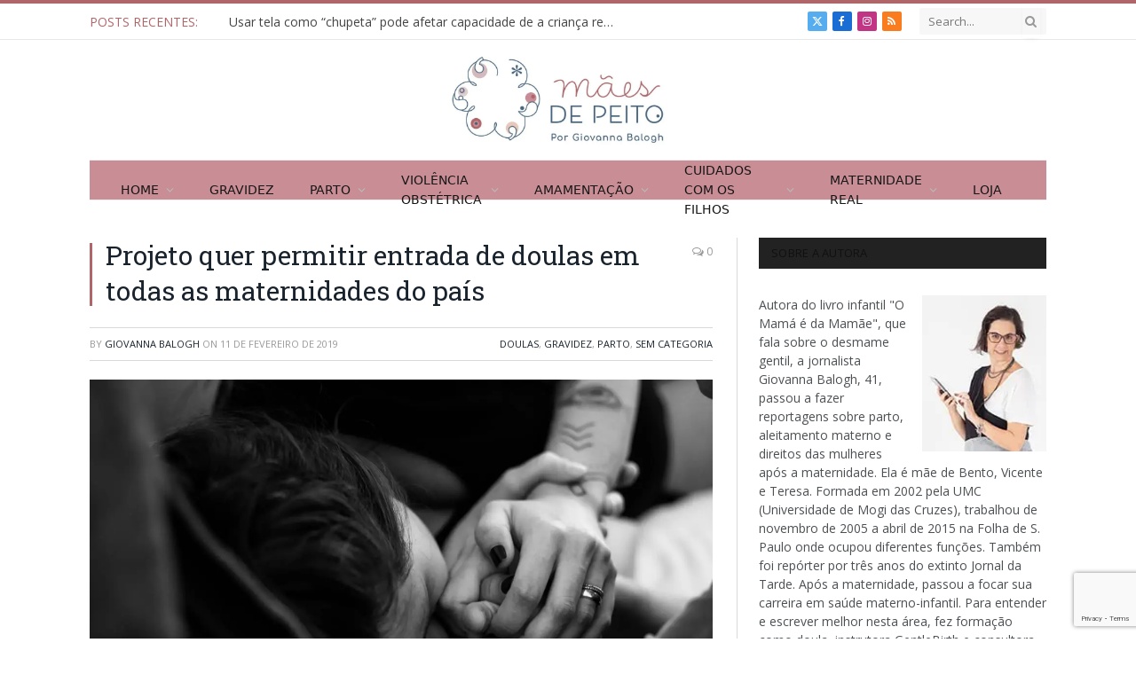

--- FILE ---
content_type: text/html; charset=UTF-8
request_url: https://www.maesdepeito.com.br/projeto-quer-permitir-entrada-de-doulas-em-todas-as-maternidades-do-pais/
body_size: 23490
content:

<!DOCTYPE html>
<html lang="pt-BR" class="s-light site-s-light">

<head>

	<meta charset="UTF-8" />
	<meta name="viewport" content="width=device-width, initial-scale=1" />
	<meta name='robots' content='index, follow, max-image-preview:large, max-snippet:-1, max-video-preview:-1' />

	<!-- This site is optimized with the Yoast SEO plugin v26.8 - https://yoast.com/product/yoast-seo-wordpress/ -->
	<title>Projeto quer permitir entrada de doulas em todas as maternidades do país | Mães de Peito</title><link rel="preload" as="font" href="https://www.maesdepeito.com.br/wp-content/themes/smart-mag/css/icons/fonts/ts-icons.woff2?v3.1" type="font/woff2" crossorigin="anonymous" />
	<link rel="canonical" href="https://www.maesdepeito.com.br/projeto-quer-permitir-entrada-de-doulas-em-todas-as-maternidades-do-pais/" />
	<meta property="og:locale" content="pt_BR" />
	<meta property="og:type" content="article" />
	<meta property="og:title" content="Projeto quer permitir entrada de doulas em todas as maternidades do país - Mães de Peito" />
	<meta property="og:description" content="Um projeto de lei quer permitir a entrada das doulas em casas de parto e maternidades públicas e privadas de todo o país.  O texto foi protocolado na semana passada na Câmara dos Deputados e propõe garantir a presença das doulas sempre que houver a solicitação da parturiente tanto no pré-natal como no parto e" />
	<meta property="og:url" content="https://www.maesdepeito.com.br/projeto-quer-permitir-entrada-de-doulas-em-todas-as-maternidades-do-pais/" />
	<meta property="og:site_name" content="Mães de Peito" />
	<meta property="article:publisher" content="https://www.facebook.com/maesdepeito/" />
	<meta property="article:published_time" content="2019-02-12T01:03:55+00:00" />
	<meta property="article:modified_time" content="2022-05-28T13:38:34+00:00" />
	<meta property="og:image" content="https://www.maesdepeito.com.br/wp-content/uploads/2019/02/WhatsApp-Image-2019-01-27-at-20.16.36.jpeg" />
	<meta property="og:image:width" content="1280" />
	<meta property="og:image:height" content="853" />
	<meta property="og:image:type" content="image/jpeg" />
	<meta name="author" content="Giovanna Balogh" />
	<meta name="twitter:card" content="summary_large_image" />
	<meta name="twitter:label1" content="Escrito por" />
	<meta name="twitter:data1" content="Giovanna Balogh" />
	<meta name="twitter:label2" content="Est. tempo de leitura" />
	<meta name="twitter:data2" content="2 minutos" />
	<script type="application/ld+json" class="yoast-schema-graph">{"@context":"https://schema.org","@graph":[{"@type":"Article","@id":"https://www.maesdepeito.com.br/projeto-quer-permitir-entrada-de-doulas-em-todas-as-maternidades-do-pais/#article","isPartOf":{"@id":"https://www.maesdepeito.com.br/projeto-quer-permitir-entrada-de-doulas-em-todas-as-maternidades-do-pais/"},"author":{"name":"Giovanna Balogh","@id":"https://www.maesdepeito.com.br/#/schema/person/2e957495ec40107b5cec7ac9b7b01903"},"headline":"Projeto quer permitir entrada de doulas em todas as maternidades do país","datePublished":"2019-02-12T01:03:55+00:00","dateModified":"2022-05-28T13:38:34+00:00","mainEntityOfPage":{"@id":"https://www.maesdepeito.com.br/projeto-quer-permitir-entrada-de-doulas-em-todas-as-maternidades-do-pais/"},"wordCount":348,"commentCount":0,"publisher":{"@id":"https://www.maesdepeito.com.br/#organization"},"image":{"@id":"https://www.maesdepeito.com.br/projeto-quer-permitir-entrada-de-doulas-em-todas-as-maternidades-do-pais/#primaryimage"},"thumbnailUrl":"https://www.maesdepeito.com.br/wp-content/uploads/2019/02/WhatsApp-Image-2019-01-27-at-20.16.36.jpeg","keywords":["dstq-parto"],"articleSection":["Doulas","Gravidez","Parto"],"inLanguage":"pt-BR","potentialAction":[{"@type":"CommentAction","name":"Comment","target":["https://www.maesdepeito.com.br/projeto-quer-permitir-entrada-de-doulas-em-todas-as-maternidades-do-pais/#respond"]}]},{"@type":"WebPage","@id":"https://www.maesdepeito.com.br/projeto-quer-permitir-entrada-de-doulas-em-todas-as-maternidades-do-pais/","url":"https://www.maesdepeito.com.br/projeto-quer-permitir-entrada-de-doulas-em-todas-as-maternidades-do-pais/","name":"Projeto quer permitir entrada de doulas em todas as maternidades do país - Mães de Peito","isPartOf":{"@id":"https://www.maesdepeito.com.br/#website"},"primaryImageOfPage":{"@id":"https://www.maesdepeito.com.br/projeto-quer-permitir-entrada-de-doulas-em-todas-as-maternidades-do-pais/#primaryimage"},"image":{"@id":"https://www.maesdepeito.com.br/projeto-quer-permitir-entrada-de-doulas-em-todas-as-maternidades-do-pais/#primaryimage"},"thumbnailUrl":"https://www.maesdepeito.com.br/wp-content/uploads/2019/02/WhatsApp-Image-2019-01-27-at-20.16.36.jpeg","datePublished":"2019-02-12T01:03:55+00:00","dateModified":"2022-05-28T13:38:34+00:00","breadcrumb":{"@id":"https://www.maesdepeito.com.br/projeto-quer-permitir-entrada-de-doulas-em-todas-as-maternidades-do-pais/#breadcrumb"},"inLanguage":"pt-BR","potentialAction":[{"@type":"ReadAction","target":["https://www.maesdepeito.com.br/projeto-quer-permitir-entrada-de-doulas-em-todas-as-maternidades-do-pais/"]}]},{"@type":"ImageObject","inLanguage":"pt-BR","@id":"https://www.maesdepeito.com.br/projeto-quer-permitir-entrada-de-doulas-em-todas-as-maternidades-do-pais/#primaryimage","url":"https://www.maesdepeito.com.br/wp-content/uploads/2019/02/WhatsApp-Image-2019-01-27-at-20.16.36.jpeg","contentUrl":"https://www.maesdepeito.com.br/wp-content/uploads/2019/02/WhatsApp-Image-2019-01-27-at-20.16.36.jpeg","width":1280,"height":853,"caption":"Projeto quer permitir entrada de doulas em todas as maternidades do país (Foto: Kátia Ribeiro)"},{"@type":"BreadcrumbList","@id":"https://www.maesdepeito.com.br/projeto-quer-permitir-entrada-de-doulas-em-todas-as-maternidades-do-pais/#breadcrumb","itemListElement":[{"@type":"ListItem","position":1,"name":"Início","item":"https://www.maesdepeito.com.br/"},{"@type":"ListItem","position":2,"name":"Projeto quer permitir entrada de doulas em todas as maternidades do país"}]},{"@type":"WebSite","@id":"https://www.maesdepeito.com.br/#website","url":"https://www.maesdepeito.com.br/","name":"Mães de Peito","description":"Por Giovanna Balogh","publisher":{"@id":"https://www.maesdepeito.com.br/#organization"},"potentialAction":[{"@type":"SearchAction","target":{"@type":"EntryPoint","urlTemplate":"https://www.maesdepeito.com.br/?s={search_term_string}"},"query-input":{"@type":"PropertyValueSpecification","valueRequired":true,"valueName":"search_term_string"}}],"inLanguage":"pt-BR"},{"@type":"Organization","@id":"https://www.maesdepeito.com.br/#organization","name":"Mães de Peito","url":"https://www.maesdepeito.com.br/","logo":{"@type":"ImageObject","inLanguage":"pt-BR","@id":"https://www.maesdepeito.com.br/#/schema/logo/image/","url":"https://www.maesdepeito.com.br/wp-content/uploads/2016/02/maesdepeito-logotipo-p.jpg","contentUrl":"https://www.maesdepeito.com.br/wp-content/uploads/2016/02/maesdepeito-logotipo-p.jpg","width":480,"height":530,"caption":"Mães de Peito"},"image":{"@id":"https://www.maesdepeito.com.br/#/schema/logo/image/"},"sameAs":["https://www.facebook.com/maesdepeito/"]},{"@type":"Person","@id":"https://www.maesdepeito.com.br/#/schema/person/2e957495ec40107b5cec7ac9b7b01903","name":"Giovanna Balogh","sameAs":["http://www.www.maesdepeito.com.br"],"url":"https://www.maesdepeito.com.br/author/giovannabalogh/"}]}</script>
	<!-- / Yoast SEO plugin. -->


<link rel='dns-prefetch' href='//fonts.googleapis.com' />
<link rel="alternate" type="application/rss+xml" title="Feed para Mães de Peito &raquo;" href="https://www.maesdepeito.com.br/feed/" />
<link rel="alternate" type="application/rss+xml" title="Feed de comentários para Mães de Peito &raquo;" href="https://www.maesdepeito.com.br/comments/feed/" />
<link rel="alternate" type="application/rss+xml" title="Feed de comentários para Mães de Peito &raquo; Projeto quer permitir entrada de doulas em todas as maternidades do país" href="https://www.maesdepeito.com.br/projeto-quer-permitir-entrada-de-doulas-em-todas-as-maternidades-do-pais/feed/" />
<link rel="alternate" title="oEmbed (JSON)" type="application/json+oembed" href="https://www.maesdepeito.com.br/wp-json/oembed/1.0/embed?url=https%3A%2F%2Fwww.maesdepeito.com.br%2Fprojeto-quer-permitir-entrada-de-doulas-em-todas-as-maternidades-do-pais%2F" />
<link rel="alternate" title="oEmbed (XML)" type="text/xml+oembed" href="https://www.maesdepeito.com.br/wp-json/oembed/1.0/embed?url=https%3A%2F%2Fwww.maesdepeito.com.br%2Fprojeto-quer-permitir-entrada-de-doulas-em-todas-as-maternidades-do-pais%2F&#038;format=xml" />
<style id='wp-img-auto-sizes-contain-inline-css' type='text/css'>
img:is([sizes=auto i],[sizes^="auto," i]){contain-intrinsic-size:3000px 1500px}
/*# sourceURL=wp-img-auto-sizes-contain-inline-css */
</style>
<link rel='stylesheet' id='sbi_styles-css' href='https://www.maesdepeito.com.br/wp-content/plugins/instagram-feed/css/sbi-styles.min.css?ver=6.10.0' type='text/css' media='all' />
<style id='wp-emoji-styles-inline-css' type='text/css'>

	img.wp-smiley, img.emoji {
		display: inline !important;
		border: none !important;
		box-shadow: none !important;
		height: 1em !important;
		width: 1em !important;
		margin: 0 0.07em !important;
		vertical-align: -0.1em !important;
		background: none !important;
		padding: 0 !important;
	}
/*# sourceURL=wp-emoji-styles-inline-css */
</style>
<link rel='stylesheet' id='wp-block-library-css' href='https://www.maesdepeito.com.br/wp-includes/css/dist/block-library/style.min.css?ver=6.9' type='text/css' media='all' />
<link rel='stylesheet' id='wc-blocks-style-css' href='https://www.maesdepeito.com.br/wp-content/plugins/woocommerce/assets/client/blocks/wc-blocks.css?ver=wc-10.4.3' type='text/css' media='all' />
<style id='global-styles-inline-css' type='text/css'>
:root{--wp--preset--aspect-ratio--square: 1;--wp--preset--aspect-ratio--4-3: 4/3;--wp--preset--aspect-ratio--3-4: 3/4;--wp--preset--aspect-ratio--3-2: 3/2;--wp--preset--aspect-ratio--2-3: 2/3;--wp--preset--aspect-ratio--16-9: 16/9;--wp--preset--aspect-ratio--9-16: 9/16;--wp--preset--color--black: #000000;--wp--preset--color--cyan-bluish-gray: #abb8c3;--wp--preset--color--white: #ffffff;--wp--preset--color--pale-pink: #f78da7;--wp--preset--color--vivid-red: #cf2e2e;--wp--preset--color--luminous-vivid-orange: #ff6900;--wp--preset--color--luminous-vivid-amber: #fcb900;--wp--preset--color--light-green-cyan: #7bdcb5;--wp--preset--color--vivid-green-cyan: #00d084;--wp--preset--color--pale-cyan-blue: #8ed1fc;--wp--preset--color--vivid-cyan-blue: #0693e3;--wp--preset--color--vivid-purple: #9b51e0;--wp--preset--gradient--vivid-cyan-blue-to-vivid-purple: linear-gradient(135deg,rgb(6,147,227) 0%,rgb(155,81,224) 100%);--wp--preset--gradient--light-green-cyan-to-vivid-green-cyan: linear-gradient(135deg,rgb(122,220,180) 0%,rgb(0,208,130) 100%);--wp--preset--gradient--luminous-vivid-amber-to-luminous-vivid-orange: linear-gradient(135deg,rgb(252,185,0) 0%,rgb(255,105,0) 100%);--wp--preset--gradient--luminous-vivid-orange-to-vivid-red: linear-gradient(135deg,rgb(255,105,0) 0%,rgb(207,46,46) 100%);--wp--preset--gradient--very-light-gray-to-cyan-bluish-gray: linear-gradient(135deg,rgb(238,238,238) 0%,rgb(169,184,195) 100%);--wp--preset--gradient--cool-to-warm-spectrum: linear-gradient(135deg,rgb(74,234,220) 0%,rgb(151,120,209) 20%,rgb(207,42,186) 40%,rgb(238,44,130) 60%,rgb(251,105,98) 80%,rgb(254,248,76) 100%);--wp--preset--gradient--blush-light-purple: linear-gradient(135deg,rgb(255,206,236) 0%,rgb(152,150,240) 100%);--wp--preset--gradient--blush-bordeaux: linear-gradient(135deg,rgb(254,205,165) 0%,rgb(254,45,45) 50%,rgb(107,0,62) 100%);--wp--preset--gradient--luminous-dusk: linear-gradient(135deg,rgb(255,203,112) 0%,rgb(199,81,192) 50%,rgb(65,88,208) 100%);--wp--preset--gradient--pale-ocean: linear-gradient(135deg,rgb(255,245,203) 0%,rgb(182,227,212) 50%,rgb(51,167,181) 100%);--wp--preset--gradient--electric-grass: linear-gradient(135deg,rgb(202,248,128) 0%,rgb(113,206,126) 100%);--wp--preset--gradient--midnight: linear-gradient(135deg,rgb(2,3,129) 0%,rgb(40,116,252) 100%);--wp--preset--font-size--small: 13px;--wp--preset--font-size--medium: 20px;--wp--preset--font-size--large: 36px;--wp--preset--font-size--x-large: 42px;--wp--preset--spacing--20: 0.44rem;--wp--preset--spacing--30: 0.67rem;--wp--preset--spacing--40: 1rem;--wp--preset--spacing--50: 1.5rem;--wp--preset--spacing--60: 2.25rem;--wp--preset--spacing--70: 3.38rem;--wp--preset--spacing--80: 5.06rem;--wp--preset--shadow--natural: 6px 6px 9px rgba(0, 0, 0, 0.2);--wp--preset--shadow--deep: 12px 12px 50px rgba(0, 0, 0, 0.4);--wp--preset--shadow--sharp: 6px 6px 0px rgba(0, 0, 0, 0.2);--wp--preset--shadow--outlined: 6px 6px 0px -3px rgb(255, 255, 255), 6px 6px rgb(0, 0, 0);--wp--preset--shadow--crisp: 6px 6px 0px rgb(0, 0, 0);}:where(.is-layout-flex){gap: 0.5em;}:where(.is-layout-grid){gap: 0.5em;}body .is-layout-flex{display: flex;}.is-layout-flex{flex-wrap: wrap;align-items: center;}.is-layout-flex > :is(*, div){margin: 0;}body .is-layout-grid{display: grid;}.is-layout-grid > :is(*, div){margin: 0;}:where(.wp-block-columns.is-layout-flex){gap: 2em;}:where(.wp-block-columns.is-layout-grid){gap: 2em;}:where(.wp-block-post-template.is-layout-flex){gap: 1.25em;}:where(.wp-block-post-template.is-layout-grid){gap: 1.25em;}.has-black-color{color: var(--wp--preset--color--black) !important;}.has-cyan-bluish-gray-color{color: var(--wp--preset--color--cyan-bluish-gray) !important;}.has-white-color{color: var(--wp--preset--color--white) !important;}.has-pale-pink-color{color: var(--wp--preset--color--pale-pink) !important;}.has-vivid-red-color{color: var(--wp--preset--color--vivid-red) !important;}.has-luminous-vivid-orange-color{color: var(--wp--preset--color--luminous-vivid-orange) !important;}.has-luminous-vivid-amber-color{color: var(--wp--preset--color--luminous-vivid-amber) !important;}.has-light-green-cyan-color{color: var(--wp--preset--color--light-green-cyan) !important;}.has-vivid-green-cyan-color{color: var(--wp--preset--color--vivid-green-cyan) !important;}.has-pale-cyan-blue-color{color: var(--wp--preset--color--pale-cyan-blue) !important;}.has-vivid-cyan-blue-color{color: var(--wp--preset--color--vivid-cyan-blue) !important;}.has-vivid-purple-color{color: var(--wp--preset--color--vivid-purple) !important;}.has-black-background-color{background-color: var(--wp--preset--color--black) !important;}.has-cyan-bluish-gray-background-color{background-color: var(--wp--preset--color--cyan-bluish-gray) !important;}.has-white-background-color{background-color: var(--wp--preset--color--white) !important;}.has-pale-pink-background-color{background-color: var(--wp--preset--color--pale-pink) !important;}.has-vivid-red-background-color{background-color: var(--wp--preset--color--vivid-red) !important;}.has-luminous-vivid-orange-background-color{background-color: var(--wp--preset--color--luminous-vivid-orange) !important;}.has-luminous-vivid-amber-background-color{background-color: var(--wp--preset--color--luminous-vivid-amber) !important;}.has-light-green-cyan-background-color{background-color: var(--wp--preset--color--light-green-cyan) !important;}.has-vivid-green-cyan-background-color{background-color: var(--wp--preset--color--vivid-green-cyan) !important;}.has-pale-cyan-blue-background-color{background-color: var(--wp--preset--color--pale-cyan-blue) !important;}.has-vivid-cyan-blue-background-color{background-color: var(--wp--preset--color--vivid-cyan-blue) !important;}.has-vivid-purple-background-color{background-color: var(--wp--preset--color--vivid-purple) !important;}.has-black-border-color{border-color: var(--wp--preset--color--black) !important;}.has-cyan-bluish-gray-border-color{border-color: var(--wp--preset--color--cyan-bluish-gray) !important;}.has-white-border-color{border-color: var(--wp--preset--color--white) !important;}.has-pale-pink-border-color{border-color: var(--wp--preset--color--pale-pink) !important;}.has-vivid-red-border-color{border-color: var(--wp--preset--color--vivid-red) !important;}.has-luminous-vivid-orange-border-color{border-color: var(--wp--preset--color--luminous-vivid-orange) !important;}.has-luminous-vivid-amber-border-color{border-color: var(--wp--preset--color--luminous-vivid-amber) !important;}.has-light-green-cyan-border-color{border-color: var(--wp--preset--color--light-green-cyan) !important;}.has-vivid-green-cyan-border-color{border-color: var(--wp--preset--color--vivid-green-cyan) !important;}.has-pale-cyan-blue-border-color{border-color: var(--wp--preset--color--pale-cyan-blue) !important;}.has-vivid-cyan-blue-border-color{border-color: var(--wp--preset--color--vivid-cyan-blue) !important;}.has-vivid-purple-border-color{border-color: var(--wp--preset--color--vivid-purple) !important;}.has-vivid-cyan-blue-to-vivid-purple-gradient-background{background: var(--wp--preset--gradient--vivid-cyan-blue-to-vivid-purple) !important;}.has-light-green-cyan-to-vivid-green-cyan-gradient-background{background: var(--wp--preset--gradient--light-green-cyan-to-vivid-green-cyan) !important;}.has-luminous-vivid-amber-to-luminous-vivid-orange-gradient-background{background: var(--wp--preset--gradient--luminous-vivid-amber-to-luminous-vivid-orange) !important;}.has-luminous-vivid-orange-to-vivid-red-gradient-background{background: var(--wp--preset--gradient--luminous-vivid-orange-to-vivid-red) !important;}.has-very-light-gray-to-cyan-bluish-gray-gradient-background{background: var(--wp--preset--gradient--very-light-gray-to-cyan-bluish-gray) !important;}.has-cool-to-warm-spectrum-gradient-background{background: var(--wp--preset--gradient--cool-to-warm-spectrum) !important;}.has-blush-light-purple-gradient-background{background: var(--wp--preset--gradient--blush-light-purple) !important;}.has-blush-bordeaux-gradient-background{background: var(--wp--preset--gradient--blush-bordeaux) !important;}.has-luminous-dusk-gradient-background{background: var(--wp--preset--gradient--luminous-dusk) !important;}.has-pale-ocean-gradient-background{background: var(--wp--preset--gradient--pale-ocean) !important;}.has-electric-grass-gradient-background{background: var(--wp--preset--gradient--electric-grass) !important;}.has-midnight-gradient-background{background: var(--wp--preset--gradient--midnight) !important;}.has-small-font-size{font-size: var(--wp--preset--font-size--small) !important;}.has-medium-font-size{font-size: var(--wp--preset--font-size--medium) !important;}.has-large-font-size{font-size: var(--wp--preset--font-size--large) !important;}.has-x-large-font-size{font-size: var(--wp--preset--font-size--x-large) !important;}
/*# sourceURL=global-styles-inline-css */
</style>

<style id='classic-theme-styles-inline-css' type='text/css'>
/*! This file is auto-generated */
.wp-block-button__link{color:#fff;background-color:#32373c;border-radius:9999px;box-shadow:none;text-decoration:none;padding:calc(.667em + 2px) calc(1.333em + 2px);font-size:1.125em}.wp-block-file__button{background:#32373c;color:#fff;text-decoration:none}
/*# sourceURL=/wp-includes/css/classic-themes.min.css */
</style>
<link rel='stylesheet' id='contact-form-7-css' href='https://www.maesdepeito.com.br/wp-content/plugins/contact-form-7/includes/css/styles.css?ver=6.1.4' type='text/css' media='all' />
<link rel='stylesheet' id='rs-plugin-settings-css' href='https://www.maesdepeito.com.br/wp-content/plugins/revslider/public/assets/css/settings.css?ver=5.4.7.4' type='text/css' media='all' />
<style id='rs-plugin-settings-inline-css' type='text/css'>
#rs-demo-id {}
/*# sourceURL=rs-plugin-settings-inline-css */
</style>
<link rel='stylesheet' id='woocommerce-layout-css' href='https://www.maesdepeito.com.br/wp-content/plugins/woocommerce/assets/css/woocommerce-layout.css?ver=10.4.3' type='text/css' media='all' />
<link rel='stylesheet' id='woocommerce-general-css' href='https://www.maesdepeito.com.br/wp-content/plugins/woocommerce/assets/css/woocommerce.css?ver=10.4.3' type='text/css' media='all' />
<style id='woocommerce-inline-inline-css' type='text/css'>
.woocommerce form .form-row .required { visibility: visible; }
/*# sourceURL=woocommerce-inline-inline-css */
</style>
<link rel='stylesheet' id='smartmag-core-css' href='https://www.maesdepeito.com.br/wp-content/themes/smart-mag/style.css?ver=10.2.1' type='text/css' media='all' />
<link rel='stylesheet' id='smartmag-fonts-css' href='https://fonts.googleapis.com/css?family=Open+Sans%3A400%2C400i%2C600%2C700%7CRoboto+Slab%3A400%2C500' type='text/css' media='all' />
<link rel='stylesheet' id='smartmag-magnific-popup-css' href='https://www.maesdepeito.com.br/wp-content/themes/smart-mag/css/lightbox.css?ver=10.2.1' type='text/css' media='all' />
<link rel='stylesheet' id='font-awesome4-css' href='https://www.maesdepeito.com.br/wp-content/themes/smart-mag/css/fontawesome/css/font-awesome.min.css?ver=10.2.1' type='text/css' media='all' />
<link rel='stylesheet' id='smartmag-icons-css' href='https://www.maesdepeito.com.br/wp-content/themes/smart-mag/css/icons/icons.css?ver=10.2.1' type='text/css' media='all' />
<link rel='stylesheet' id='smartmag-woocommerce-css' href='https://www.maesdepeito.com.br/wp-content/themes/smart-mag/css/woocommerce.css?ver=10.2.1' type='text/css' media='all' />
<link rel='stylesheet' id='smartmag-skin-css' href='https://www.maesdepeito.com.br/wp-content/themes/smart-mag/css/skin-classic.css?ver=10.2.1' type='text/css' media='all' />
<style id='smartmag-skin-inline-css' type='text/css'>
:root { --c-main: #b06569;
--c-main-rgb: 176,101,105;
--main-width: 1078px; }
.smart-head-main .smart-head-top { background-color: #fff; }
.smart-head-main .smart-head-bot { background-color: #c98d95; }
.s-dark .smart-head-main .smart-head-bot,
.smart-head-main .s-dark.smart-head-bot { background-color: #222; }
.navigation { font-family: "Roboto Slab:regular", system-ui, -apple-system, "Segoe UI", Arial, sans-serif; }
.s-light .sub-cats { background-color: #476580; }
.s-dark .sub-cats { background-color: #476580; }
.smart-head-mobile .smart-head-mid { border-top-width: 3px; }
.main-footer .upper-footer { background-color: #F2F2F2; }
.main-footer .lower-footer { background-color: #c98d95; }
.block-head-g { background-color: #f2f2f2; background-color: #222; }
.block-head-g .heading { color: #111; }
.s-dark .block-head-g .heading { color: #fff; }
.loop-grid .ratio-is-custom { padding-bottom: calc(100% / 1.88); }
.loop-list .ratio-is-custom { padding-bottom: calc(100% / 1.88); }
.list-post { --list-p-media-width: 40%; --list-p-media-max-width: 85%; }
.list-post .media:not(i) { --list-p-media-max-width: 40%; }
.loop-small .ratio-is-custom { padding-bottom: calc(100% / 1.149); }
.loop-small .media:not(i) { max-width: 75px; }
.single .featured .ratio-is-custom { padding-bottom: calc(100% / 2); }
.entry-content { --c-a: #b06569; }


.term-color-27 { --c-main: #2980b9; }
.navigation .menu-cat-27 { --c-term: #2980b9; }


.term-color-28 { --c-main: #b06569; }
.navigation .menu-cat-28 { --c-term: #b06569; }


.term-color-155 { --c-main: #d3b9be; }
.navigation .menu-cat-155 { --c-term: #d3b9be; }


.term-color-39 { --c-main: #d3abab; }
.navigation .menu-cat-39 { --c-term: #d3abab; }


.term-color-154 { --c-main: #476580; }
.navigation .menu-cat-154 { --c-term: #476580; }


.term-color-153 { --c-main: #476580; }
.navigation .menu-cat-153 { --c-term: #476580; }


.term-color-50 { --c-main: #b06569; }
.navigation .menu-cat-50 { --c-term: #b06569; }

/*# sourceURL=smartmag-skin-inline-css */
</style>
<link rel='stylesheet' id='smartmag-legacy-sc-css' href='https://www.maesdepeito.com.br/wp-content/themes/smart-mag/css/legacy-shortcodes.css?ver=10.2.1' type='text/css' media='all' />
<link rel='stylesheet' id='smartmag-gfonts-custom-css' href='https://fonts.googleapis.com/css?family=Roboto+Slab%3Aregular%3A400%2C500%2C600%2C700' type='text/css' media='all' />
<link rel='stylesheet' id='__EPYT__style-css' href='https://www.maesdepeito.com.br/wp-content/plugins/youtube-embed-plus/styles/ytprefs.min.css?ver=14.2.4' type='text/css' media='all' />
<style id='__EPYT__style-inline-css' type='text/css'>

                .epyt-gallery-thumb {
                        width: 33.333%;
                }
                
/*# sourceURL=__EPYT__style-inline-css */
</style>
<script type="text/javascript" id="smartmag-lazy-inline-js-after">
/* <![CDATA[ */
/**
 * @copyright ThemeSphere
 * @preserve
 */
var BunyadLazy={};BunyadLazy.load=function(){function a(e,n){var t={};e.dataset.bgset&&e.dataset.sizes?(t.sizes=e.dataset.sizes,t.srcset=e.dataset.bgset):t.src=e.dataset.bgsrc,function(t){var a=t.dataset.ratio;if(0<a){const e=t.parentElement;if(e.classList.contains("media-ratio")){const n=e.style;n.getPropertyValue("--a-ratio")||(n.paddingBottom=100/a+"%")}}}(e);var a,o=document.createElement("img");for(a in o.onload=function(){var t="url('"+(o.currentSrc||o.src)+"')",a=e.style;a.backgroundImage!==t&&requestAnimationFrame(()=>{a.backgroundImage=t,n&&n()}),o.onload=null,o.onerror=null,o=null},o.onerror=o.onload,t)o.setAttribute(a,t[a]);o&&o.complete&&0<o.naturalWidth&&o.onload&&o.onload()}function e(t){t.dataset.loaded||a(t,()=>{document.dispatchEvent(new Event("lazyloaded")),t.dataset.loaded=1})}function n(t){"complete"===document.readyState?t():window.addEventListener("load",t)}return{initEarly:function(){var t,a=()=>{document.querySelectorAll(".img.bg-cover:not(.lazyload)").forEach(e)};"complete"!==document.readyState?(t=setInterval(a,150),n(()=>{a(),clearInterval(t)})):a()},callOnLoad:n,initBgImages:function(t){t&&n(()=>{document.querySelectorAll(".img.bg-cover").forEach(e)})},bgLoad:a}}(),BunyadLazy.load.initEarly();
//# sourceURL=smartmag-lazy-inline-js-after
/* ]]> */
</script>
<script type="text/javascript" src="https://www.maesdepeito.com.br/wp-includes/js/jquery/jquery.min.js?ver=3.7.1" id="jquery-core-js"></script>
<script type="text/javascript" src="https://www.maesdepeito.com.br/wp-includes/js/jquery/jquery-migrate.min.js?ver=3.4.1" id="jquery-migrate-js"></script>
<script type="text/javascript" src="https://www.maesdepeito.com.br/wp-content/plugins/revslider/public/assets/js/jquery.themepunch.tools.min.js?ver=5.4.7.4" id="tp-tools-js"></script>
<script type="text/javascript" src="https://www.maesdepeito.com.br/wp-content/plugins/revslider/public/assets/js/jquery.themepunch.revolution.min.js?ver=5.4.7.4" id="revmin-js"></script>
<script type="text/javascript" src="https://www.maesdepeito.com.br/wp-content/plugins/woocommerce/assets/js/jquery-blockui/jquery.blockUI.min.js?ver=2.7.0-wc.10.4.3" id="wc-jquery-blockui-js" defer="defer" data-wp-strategy="defer"></script>
<script type="text/javascript" id="wc-add-to-cart-js-extra">
/* <![CDATA[ */
var wc_add_to_cart_params = {"ajax_url":"/wp-admin/admin-ajax.php","wc_ajax_url":"/?wc-ajax=%%endpoint%%","i18n_view_cart":"Ver carrinho","cart_url":"https://www.maesdepeito.com.br/carrinho/","is_cart":"","cart_redirect_after_add":"yes"};
//# sourceURL=wc-add-to-cart-js-extra
/* ]]> */
</script>
<script type="text/javascript" src="https://www.maesdepeito.com.br/wp-content/plugins/woocommerce/assets/js/frontend/add-to-cart.min.js?ver=10.4.3" id="wc-add-to-cart-js" defer="defer" data-wp-strategy="defer"></script>
<script type="text/javascript" src="https://www.maesdepeito.com.br/wp-content/plugins/woocommerce/assets/js/js-cookie/js.cookie.min.js?ver=2.1.4-wc.10.4.3" id="wc-js-cookie-js" defer="defer" data-wp-strategy="defer"></script>
<script type="text/javascript" id="woocommerce-js-extra">
/* <![CDATA[ */
var woocommerce_params = {"ajax_url":"/wp-admin/admin-ajax.php","wc_ajax_url":"/?wc-ajax=%%endpoint%%","i18n_password_show":"Mostrar senha","i18n_password_hide":"Ocultar senha"};
//# sourceURL=woocommerce-js-extra
/* ]]> */
</script>
<script type="text/javascript" src="https://www.maesdepeito.com.br/wp-content/plugins/woocommerce/assets/js/frontend/woocommerce.min.js?ver=10.4.3" id="woocommerce-js" defer="defer" data-wp-strategy="defer"></script>
<script type="text/javascript" id="smartmag-theme-js-extra">
/* <![CDATA[ */
var Bunyad = {"ajaxurl":"https://www.maesdepeito.com.br/wp-admin/admin-ajax.php"};
//# sourceURL=smartmag-theme-js-extra
/* ]]> */
</script>
<script type="text/javascript" src="https://www.maesdepeito.com.br/wp-content/themes/smart-mag/js/theme.js?ver=10.2.1" id="smartmag-theme-js"></script>
<script type="text/javascript" src="https://www.maesdepeito.com.br/wp-content/themes/smart-mag/js/legacy-shortcodes.js?ver=10.2.1" id="smartmag-legacy-sc-js"></script>
<script type="text/javascript" id="__ytprefs__-js-extra">
/* <![CDATA[ */
var _EPYT_ = {"ajaxurl":"https://www.maesdepeito.com.br/wp-admin/admin-ajax.php","security":"5e5860c0b7","gallery_scrolloffset":"20","eppathtoscripts":"https://www.maesdepeito.com.br/wp-content/plugins/youtube-embed-plus/scripts/","eppath":"https://www.maesdepeito.com.br/wp-content/plugins/youtube-embed-plus/","epresponsiveselector":"[\"iframe.__youtube_prefs_widget__\"]","epdovol":"1","version":"14.2.4","evselector":"iframe.__youtube_prefs__[src], iframe[src*=\"youtube.com/embed/\"], iframe[src*=\"youtube-nocookie.com/embed/\"]","ajax_compat":"","maxres_facade":"eager","ytapi_load":"light","pause_others":"","stopMobileBuffer":"1","facade_mode":"","not_live_on_channel":""};
//# sourceURL=__ytprefs__-js-extra
/* ]]> */
</script>
<script type="text/javascript" src="https://www.maesdepeito.com.br/wp-content/plugins/youtube-embed-plus/scripts/ytprefs.min.js?ver=14.2.4" id="__ytprefs__-js"></script>
<link rel="https://api.w.org/" href="https://www.maesdepeito.com.br/wp-json/" /><link rel="alternate" title="JSON" type="application/json" href="https://www.maesdepeito.com.br/wp-json/wp/v2/posts/5666" /><link rel="EditURI" type="application/rsd+xml" title="RSD" href="https://www.maesdepeito.com.br/xmlrpc.php?rsd" />
<meta name="generator" content="WordPress 6.9" />
<meta name="generator" content="WooCommerce 10.4.3" />
<link rel='shortlink' href='https://www.maesdepeito.com.br/?p=5666' />
<style type="text/css" id="csseditorglobal">
body.boxed {

background-repeat: no-repeat;
background-attachment: fixed;
background-position: center center;
-webkit-background-size: cover; -moz-background-size: cover;-o-background-size: cover; 
background-size: cover;
background-image: url('https://theme-sphere.com/smart-mag/wp-content/uploads/2014/01/5-4yas-4415263267_3c62eecb99_o.jpg');
}
.has-nav-full .main-featured {
padding: 0px 0px;
}
.page-content .widget-title {
    font-family: "Open Sans",Arial,sans-serif !important;
    background-color: #c98d95 !important;
    font-size: 15px !important;
    font-weight: 600 !important;
    text-transform: uppercase !important;
    padding: 7px 15px !important;
}
@media only screen and (max-width: 767px) {
       .tall-overlay .column { 
		width: 100%;
		margin-bottom: 0; 
	}
}
.gallery-title, .section-head {
background :#c98d95 none repeat scroll 0% 0%;
border-width: 0px 0px;
}
.gallery-title, .section-head.prominent {
color: #000;
}
.navigation {
	text-transform: none;
}
.post-header .post-title {
    font-size: 30px !important;
}
.grid-overlay h2 a {
    font-size: 18px !important;
}
.navigation .menu li > a {
padding: 0px 20px;
}
.instagram-pics img {
    width: 90px;
}
.instagram-pics li {
    float: left;
    padding: 3px;
}

.post-share {
    border-top: none;
    margin-top: 0px;
}

html {
    -webkit-user-select: none; /* Chrome/Safari */        
    -moz-user-select: none; /* Firefox */
    -ms-user-select: none; /* IE10+ */

/* Rules below not implemented in browsers yet */
    -o-user-select: none;
    user-select: none;
}
.menu .cart-widget .total {
    font-size: 14px;
    color: #000000;
}
.navigation .menu .cart-widget .button {
    margin-top: 8px;
}
.menu .cart-widget .total {
    color: #fff;
}
widget.shopping-cart.content {
    color: #000;
}
.no-display {
  will-change: opacity;
  opacity: 1;
}
</style>
<style type="text/css" id="csseditorphone">
@media only screen  and (min-width: 320px)  and (max-width: 667px) {
.woocommerce-message {
    padding: 40px 38px !important;
}
.woocommerce a.button {
      margin-bottom: 23px !important;
}
.logo-image {

    display: none;
}}
</style>
<script type="text/javascript">
<!--
/******************************************************************************
***   COPY PROTECTED BY http://chetangole.com/blog/wp-copyprotect/   version 3.1.0 ****
******************************************************************************/
var message="O Mães de Peito não permite que seu conteúdo seja copiado. Para compartilhar, use o link www.maesdepeito.com.br.";
function clickIE4(){
if (event.button==2){
alert(message);
return false;
}
}

function clickNS4(e){
if (document.layers||document.getElementById&&!document.all){
if (e.which==2||e.which==3){
alert(message);
return false;
}
}
}

if (document.layers){
document.captureEvents(Event.MOUSEDOWN);
document.onmousedown=clickNS4;
}
else if (document.all&&!document.getElementById){
document.onmousedown=clickIE4;
}
document.oncontextmenu=new Function("alert(message);return false")
// --> 
</script>

<script type="text/javascript">
/******************************************************************************
***   COPY PROTECTED BY http://chetangole.com/blog/wp-copyprotect/   version 3.1.0 ****
******************************************************************************/
function disableSelection(target){
if (typeof target.onselectstart!="undefined") //For IE 
	target.onselectstart=function(){return false}
else if (typeof target.style.MozUserSelect!="undefined") //For Firefox
	target.style.MozUserSelect="none"
else //All other route (For Opera)
	target.onmousedown=function(){return false}
target.style.cursor = "default"
}
</script>
	<noscript><style>.woocommerce-product-gallery{ opacity: 1 !important; }</style></noscript>
	
		<script>
		var BunyadSchemeKey = 'bunyad-scheme';
		(() => {
			const d = document.documentElement;
			const c = d.classList;
			var scheme = localStorage.getItem(BunyadSchemeKey);
			
			if (scheme) {
				d.dataset.origClass = c;
				scheme === 'dark' ? c.remove('s-light', 'site-s-light') : c.remove('s-dark', 'site-s-dark');
				c.add('site-s-' + scheme, 's-' + scheme);
			}
		})();
		</script>
		<meta name="generator" content="Elementor 3.27.3; features: e_font_icon_svg, additional_custom_breakpoints, e_element_cache; settings: css_print_method-external, google_font-enabled, font_display-swap">
<!-- SEO meta tags powered by SmartCrawl https://wpmudev.com/project/smartcrawl-wordpress-seo/ -->
<link rel="canonical" href="https://www.maesdepeito.com.br/projeto-quer-permitir-entrada-de-doulas-em-todas-as-maternidades-do-pais/" />
<meta name="description" content="Projeto quer permitir entrada de doulas em todas as maternidades do país (Foto: Kátia Ribeiro) Um projeto de lei quer permitir a entrada das doulas em casas ..." />
<script type="application/ld+json">{"@context":"https:\/\/schema.org","@graph":[{"@type":"Organization","@id":"https:\/\/www.maesdepeito.com.br\/#schema-publishing-organization","url":"https:\/\/www.maesdepeito.com.br","name":"M\u00e3es de Peito"},{"@type":"WebSite","@id":"https:\/\/www.maesdepeito.com.br\/#schema-website","url":"https:\/\/www.maesdepeito.com.br","name":"M\u00e3es de Peito","encoding":"UTF-8","potentialAction":{"@type":"SearchAction","target":"https:\/\/www.maesdepeito.com.br\/search\/{search_term_string}\/","query-input":"required name=search_term_string"}},{"@type":"BreadcrumbList","@id":"https:\/\/www.maesdepeito.com.br\/projeto-quer-permitir-entrada-de-doulas-em-todas-as-maternidades-do-pais?page&name=projeto-quer-permitir-entrada-de-doulas-em-todas-as-maternidades-do-pais\/#breadcrumb","itemListElement":[{"@type":"ListItem","position":1,"name":"Home","item":"https:\/\/www.maesdepeito.com.br"},{"@type":"ListItem","position":2,"name":"Parto","item":"https:\/\/www.maesdepeito.com.br\/category\/parto\/"},{"@type":"ListItem","position":3,"name":"Doulas","item":"https:\/\/www.maesdepeito.com.br\/category\/parto\/doulas\/"},{"@type":"ListItem","position":4,"name":"Projeto quer permitir entrada de doulas em todas as maternidades do pa\u00eds"}]},{"@type":"Person","@id":"https:\/\/www.maesdepeito.com.br\/author\/giovannabalogh\/#schema-author","name":"Giovanna Balogh","url":"https:\/\/www.maesdepeito.com.br\/author\/giovannabalogh\/"},{"@type":"WebPage","@id":"https:\/\/www.maesdepeito.com.br\/projeto-quer-permitir-entrada-de-doulas-em-todas-as-maternidades-do-pais\/#schema-webpage","isPartOf":{"@id":"https:\/\/www.maesdepeito.com.br\/#schema-website"},"publisher":{"@id":"https:\/\/www.maesdepeito.com.br\/#schema-publishing-organization"},"url":"https:\/\/www.maesdepeito.com.br\/projeto-quer-permitir-entrada-de-doulas-em-todas-as-maternidades-do-pais\/"},{"@type":"Article","mainEntityOfPage":{"@id":"https:\/\/www.maesdepeito.com.br\/projeto-quer-permitir-entrada-de-doulas-em-todas-as-maternidades-do-pais\/#schema-webpage"},"publisher":{"@id":"https:\/\/www.maesdepeito.com.br\/#schema-publishing-organization"},"dateModified":"2022-05-28T10:38:34","datePublished":"2019-02-11T22:03:55","headline":"Projeto quer permitir entrada de doulas em todas as maternidades do pa\u00eds | M\u00e3es de Peito","description":"Projeto quer permitir entrada de doulas em todas as maternidades do pa\u00eds (Foto: K\u00e1tia Ribeiro) Um projeto de lei quer permitir a entrada das doulas em casas ...","name":"Projeto quer permitir entrada de doulas em todas as maternidades do pa\u00eds","author":{"@id":"https:\/\/www.maesdepeito.com.br\/author\/giovannabalogh\/#schema-author"},"image":{"@type":"ImageObject","@id":"https:\/\/www.maesdepeito.com.br\/projeto-quer-permitir-entrada-de-doulas-em-todas-as-maternidades-do-pais\/#schema-article-image","url":"https:\/\/www.maesdepeito.com.br\/wp-content\/uploads\/2019\/02\/WhatsApp-Image-2019-01-27-at-20.16.36.jpeg","height":853,"width":1280,"caption":"Projeto quer permitir entrada de doulas em todas as maternidades do pa\u00eds (Foto: K\u00e1tia Ribeiro)"},"thumbnailUrl":"https:\/\/www.maesdepeito.com.br\/wp-content\/uploads\/2019\/02\/WhatsApp-Image-2019-01-27-at-20.16.36.jpeg"}]}</script>
<!-- /SEO -->
			<style>
				.e-con.e-parent:nth-of-type(n+4):not(.e-lazyloaded):not(.e-no-lazyload),
				.e-con.e-parent:nth-of-type(n+4):not(.e-lazyloaded):not(.e-no-lazyload) * {
					background-image: none !important;
				}
				@media screen and (max-height: 1024px) {
					.e-con.e-parent:nth-of-type(n+3):not(.e-lazyloaded):not(.e-no-lazyload),
					.e-con.e-parent:nth-of-type(n+3):not(.e-lazyloaded):not(.e-no-lazyload) * {
						background-image: none !important;
					}
				}
				@media screen and (max-height: 640px) {
					.e-con.e-parent:nth-of-type(n+2):not(.e-lazyloaded):not(.e-no-lazyload),
					.e-con.e-parent:nth-of-type(n+2):not(.e-lazyloaded):not(.e-no-lazyload) * {
						background-image: none !important;
					}
				}
			</style>
			<script async src="https://pagead2.googlesyndication.com/pagead/js/adsbygoogle.js?client=ca-pub-7752804184325755" crossorigin="anonymous"></script><script>
  (function(i,s,o,g,r,a,m){i['GoogleAnalyticsObject']=r;i[r]=i[r]||function(){
  (i[r].q=i[r].q||[]).push(arguments)},i[r].l=1*new Date();a=s.createElement(o),
  m=s.getElementsByTagName(o)[0];a.async=1;a.src=g;m.parentNode.insertBefore(a,m)
  })(window,document,'script','//www.google-analytics.com/analytics.js','ga');

  ga('create', 'UA-74431939-1', 'auto');
  ga('send', 'pageview');

</script><meta name="generator" content="Powered by Slider Revolution 5.4.7.4 - responsive, Mobile-Friendly Slider Plugin for WordPress with comfortable drag and drop interface." />
<script type="text/javascript">function setREVStartSize(e){									
						try{ e.c=jQuery(e.c);var i=jQuery(window).width(),t=9999,r=0,n=0,l=0,f=0,s=0,h=0;
							if(e.responsiveLevels&&(jQuery.each(e.responsiveLevels,function(e,f){f>i&&(t=r=f,l=e),i>f&&f>r&&(r=f,n=e)}),t>r&&(l=n)),f=e.gridheight[l]||e.gridheight[0]||e.gridheight,s=e.gridwidth[l]||e.gridwidth[0]||e.gridwidth,h=i/s,h=h>1?1:h,f=Math.round(h*f),"fullscreen"==e.sliderLayout){var u=(e.c.width(),jQuery(window).height());if(void 0!=e.fullScreenOffsetContainer){var c=e.fullScreenOffsetContainer.split(",");if (c) jQuery.each(c,function(e,i){u=jQuery(i).length>0?u-jQuery(i).outerHeight(!0):u}),e.fullScreenOffset.split("%").length>1&&void 0!=e.fullScreenOffset&&e.fullScreenOffset.length>0?u-=jQuery(window).height()*parseInt(e.fullScreenOffset,0)/100:void 0!=e.fullScreenOffset&&e.fullScreenOffset.length>0&&(u-=parseInt(e.fullScreenOffset,0))}f=u}else void 0!=e.minHeight&&f<e.minHeight&&(f=e.minHeight);e.c.closest(".rev_slider_wrapper").css({height:f})					
						}catch(d){console.log("Failure at Presize of Slider:"+d)}						
					};</script>
		<style type="text/css" id="wp-custom-css">
			.menu .cart-widget .total,
.menu .shopping-cart .product_list_widget li a {
  color: black !important;
}
.navigation .menu li &gt; a {
    padding: 0px 13px !important;
}
.navigation .mega-menu {
    color: #000000;
    padding-left: 10px !important;
}
#sb_instagram #sbi_images {

    padding-top: 0px !important;
    padding-left: 0px !important;

}
.section-head {
    background:#c98d95 none repeat scroll 0% 0% !important;
}
.page-content .widget-title {
    background-color: #c98d95 !important;
}		</style>
		

</head>

<body data-rsssl=1 class="wp-singular post-template-default single single-post postid-5666 single-format-standard wp-theme-smart-mag theme-smart-mag woocommerce-no-js right-sidebar post-layout-classic post-cat-36 has-lb has-lb-sm ts-img-hov-fade has-sb-sep layout-normal elementor-default elementor-kit-167138">



<div class="main-wrap">

	
<div class="off-canvas-backdrop"></div>
<div class="mobile-menu-container off-canvas s-dark hide-menu-lg" id="off-canvas">

	<div class="off-canvas-head">
		<a href="#" class="close">
			<span class="visuallyhidden">Close Menu</span>
			<i class="tsi tsi-times"></i>
		</a>

		<div class="ts-logo">
			<img class="logo-mobile logo-image" src="https://www.maesdepeito.com.br/wp-content/uploads/2022/05/logo-maes-de-peito-mobile.jpeg" width="462" height="640" alt="Mães de Peito"/>		</div>
	</div>

	<div class="off-canvas-content">

		
			
		
		
		
		<div class="spc-social-block spc-social spc-social-b smart-head-social">
		
			
				<a href="https://www.facebook.com/maesdepeito/" class="link service s-facebook" target="_blank" rel="nofollow noopener">
					<i class="icon tsi tsi-facebook"></i>					<span class="visuallyhidden">Facebook</span>
				</a>
									
			
				<a href="https://twitter.com/maesdepeito" class="link service s-twitter" target="_blank" rel="nofollow noopener">
					<i class="icon tsi tsi-twitter"></i>					<span class="visuallyhidden">X (Twitter)</span>
				</a>
									
			
				<a href="https://www.instagram.com/maesdepeito/" class="link service s-instagram" target="_blank" rel="nofollow noopener">
					<i class="icon tsi tsi-instagram"></i>					<span class="visuallyhidden">Instagram</span>
				</a>
									
			
		</div>

		
	</div>

</div>
<div class="smart-head smart-head-legacy smart-head-main" id="smart-head" data-sticky="auto" data-sticky-type="smart" data-sticky-full>
	
	<div class="smart-head-row smart-head-top is-light smart-head-row-full">

		<div class="inner wrap">

							
				<div class="items items-left ">
				
<div class="trending-ticker" data-delay="8">
	<span class="heading">Posts recentes:</span>

	<ul>
				
			<li><a href="https://www.maesdepeito.com.br/usar-tela-como-chupeta-pode-afetar-capacidade-de-a-crianca-regular-emocoes/" class="post-link">Usar tela como “chupeta” pode afetar capacidade de a criança regular emoções</a></li>
		
				
			<li><a href="https://www.maesdepeito.com.br/congelamento-de-ovulos-17-perguntas-sobre-o-procedimento-respondidas/" class="post-link">Congelamento de óvulos: 17 perguntas sobre o procedimento respondidas</a></li>
		
				
			<li><a href="https://www.maesdepeito.com.br/mortalidade-materna-dobra-no-brasil-e-se-distancia-de-meta-da-onu/" class="post-link">Mortalidade materna dobra no Brasil e se distancia de meta da ONU</a></li>
		
				
			<li><a href="https://www.maesdepeito.com.br/saude-mental-e-adocao-como-apoiar-maes-na-chegada-de-um-novo-filho/" class="post-link">Saúde mental e adoção: como apoiar mães na chegada de um novo filho</a></li>
		
				
			<li><a href="https://www.maesdepeito.com.br/vitimas-de-violencia-obstetrica-tem-mais-dificuldes-para-amamentar/" class="post-link">Vítimas de violência obstétrica têm mais dificuldades para amamentar</a></li>
		
				
			<li><a href="https://www.maesdepeito.com.br/apos-sofrer-5-abortos-e-passar-10-anos-tentando-engravidar-administradora-descobre-endometriose/" class="post-link">Após sofrer 5 abortos e passar 10 anos tentando engravidar, administradora descobre endometriose</a></li>
		
				
			<li><a href="https://www.maesdepeito.com.br/confira-as-taxas-de-cesarea-das-principais-maternidades-de-sp/" class="post-link">Confira as taxas de cesárea das principais maternidades de SP</a></li>
		
				
			<li><a href="https://www.maesdepeito.com.br/casas-de-parto-de-sao-paulo-registram-638-nascimentos-em-2021/" class="post-link">Casas de parto de São Paulo registram 638 nascimentos em 2021</a></li>
		
				
			</ul>
</div>
				</div>

							
				<div class="items items-center empty">
								</div>

							
				<div class="items items-right ">
				
		<div class="spc-social-block spc-social spc-social-c smart-head-social spc-social-colors spc-social-bg">
		
			
				<a href="https://twitter.com/maesdepeito" class="link service s-twitter" target="_blank" rel="nofollow noopener">
					<i class="icon tsi tsi-twitter"></i>					<span class="visuallyhidden">X (Twitter)</span>
				</a>
									
			
				<a href="https://www.facebook.com/maesdepeito/" class="link service s-facebook" target="_blank" rel="nofollow noopener">
					<i class="icon tsi tsi-facebook"></i>					<span class="visuallyhidden">Facebook</span>
				</a>
									
			
				<a href="https://www.instagram.com/maesdepeito/" class="link service s-instagram" target="_blank" rel="nofollow noopener">
					<i class="icon tsi tsi-instagram"></i>					<span class="visuallyhidden">Instagram</span>
				</a>
									
			
				<a href="https://maesdepeito.com.br/feed/rss2/" class="link service s-rss" target="_blank" rel="nofollow noopener">
					<i class="icon tsi tsi-rss"></i>					<span class="visuallyhidden">RSS</span>
				</a>
									
			
		</div>

		

	<div class="smart-head-search">
		<form role="search" class="search-form" action="https://www.maesdepeito.com.br/" method="get">
			<input type="text" name="s" class="query live-search-query" value="" placeholder="Search..." autocomplete="off" />
			<button class="search-button" type="submit">
				<i class="tsi tsi-search"></i>
				<span class="visuallyhidden"></span>
			</button>
		</form>
	</div> <!-- .search -->

				</div>

						
		</div>
	</div>

	
	<div class="smart-head-row smart-head-mid smart-head-row-3 is-light smart-head-row-full">

		<div class="inner wrap">

							
				<div class="items items-left empty">
								</div>

							
				<div class="items items-center ">
					<a href="https://www.maesdepeito.com.br/" title="Mães de Peito" rel="home" class="logo-link ts-logo logo-is-image">
		<span>
			
				
					<img src="https://www.maesdepeito.com.br/wp-content/uploads/2022/05/logomaesdepeito.jpeg" class="logo-image" alt="Mães de Peito" width="1280" height="356"/>
									 
					</span>
	</a>				</div>

							
				<div class="items items-right empty">
								</div>

						
		</div>
	</div>

	
	<div class="smart-head-row smart-head-bot smart-head-row-3 is-light has-center-nav wrap">

		<div class="inner full">

							
				<div class="items items-left empty">
								</div>

							
				<div class="items items-center ">
					<div class="nav-wrap">
		<nav class="navigation navigation-main nav-hov-b">
			<ul id="menu-main-menu" class="menu"><li id="menu-item-2095" class="menu-item menu-item-type-post_type menu-item-object-page menu-item-home menu-item-has-children item-mega-menu menu-item-2095"><a href="https://www.maesdepeito.com.br/">Home</a>
<div class="sub-menu mega-menu mega-menu-b wrap">

	<div class="sub-cats">
		
		<ol class="sub-nav">
					</ol>

	</div>

	<div class="extend ts-row">
		<section class="col-6 featured">		
			<span class="heading">Featured</span>

					<section class="block-wrap block-grid mb-none" data-id="1">

				
			<div class="block-content">
					
	<div class="loop loop-grid loop-grid-sm grid grid-1 md:grid-1 xs:grid-1">

		
	</div>

		
			</div>

		</section>
		
		</section>  

		<section class="col-6 recent-posts">

			<span class="heading">Recent</span>
				
					<section class="block-wrap block-posts-small mb-none" data-id="2">

				
			<div class="block-content">
				
	<div class="loop loop-small loop-small- loop-sep loop-small-sep grid grid-1 md:grid-1 sm:grid-1 xs:grid-1">

					
<article class="l-post small-post m-pos-left">

	
			<div class="media">

		
			<a href="https://www.maesdepeito.com.br/usar-tela-como-chupeta-pode-afetar-capacidade-de-a-crianca-regular-emocoes/" class="image-link media-ratio ratio-is-custom" title="Usar tela como “chupeta” pode afetar capacidade de a criança regular emoções"><span data-bgsrc="https://www.maesdepeito.com.br/wp-content/uploads/2024/08/sites-2-300x169.jpg" class="img bg-cover wp-post-image attachment-medium size-medium lazyload" data-bgset="https://www.maesdepeito.com.br/wp-content/uploads/2024/08/sites-2-300x169.jpg 300w, https://www.maesdepeito.com.br/wp-content/uploads/2024/08/sites-2-150x84.jpg 150w, https://www.maesdepeito.com.br/wp-content/uploads/2024/08/sites-2-450x253.jpg 450w, https://www.maesdepeito.com.br/wp-content/uploads/2024/08/sites-2-1200x675.jpg 1200w, https://www.maesdepeito.com.br/wp-content/uploads/2024/08/sites-2-768x432.jpg 768w, https://www.maesdepeito.com.br/wp-content/uploads/2024/08/sites-2-1024x576.jpg 1024w, https://www.maesdepeito.com.br/wp-content/uploads/2024/08/sites-2-1536x864.jpg 1536w, https://www.maesdepeito.com.br/wp-content/uploads/2024/08/sites-2-600x338.jpg 600w, https://www.maesdepeito.com.br/wp-content/uploads/2024/08/sites-2.jpg 1920w" data-sizes="(max-width: 99px) 100vw, 99px"></span></a>			
			
			
			
		
		</div>
	

	
		<div class="content">

			<div class="post-meta post-meta-a post-meta-left"><div class="post-meta-items meta-above"><span class="meta-item date"><span class="date-link"><time class="post-date" datetime="2024-08-14T09:49:40-03:00">14 de agosto de 2024</time></span></span></div><h4 class="is-title post-title"><a href="https://www.maesdepeito.com.br/usar-tela-como-chupeta-pode-afetar-capacidade-de-a-crianca-regular-emocoes/">Usar tela como “chupeta” pode afetar capacidade de a criança regular emoções</a></h4></div>			
			
			
		</div>

	
</article>	
					
<article class="l-post small-post m-pos-left">

	
			<div class="media">

		
			<a href="https://www.maesdepeito.com.br/congelamento-de-ovulos-17-perguntas-sobre-o-procedimento-respondidas/" class="image-link media-ratio ratio-is-custom" title="Congelamento de óvulos: 17 perguntas sobre o procedimento respondidas"><span data-bgsrc="https://www.maesdepeito.com.br/wp-content/uploads/2024/07/sites-300x169.jpg" class="img bg-cover wp-post-image attachment-medium size-medium lazyload" data-bgset="https://www.maesdepeito.com.br/wp-content/uploads/2024/07/sites-300x169.jpg 300w, https://www.maesdepeito.com.br/wp-content/uploads/2024/07/sites-150x84.jpg 150w, https://www.maesdepeito.com.br/wp-content/uploads/2024/07/sites-450x253.jpg 450w, https://www.maesdepeito.com.br/wp-content/uploads/2024/07/sites-1200x675.jpg 1200w, https://www.maesdepeito.com.br/wp-content/uploads/2024/07/sites-768x432.jpg 768w, https://www.maesdepeito.com.br/wp-content/uploads/2024/07/sites-1024x576.jpg 1024w, https://www.maesdepeito.com.br/wp-content/uploads/2024/07/sites-1536x864.jpg 1536w, https://www.maesdepeito.com.br/wp-content/uploads/2024/07/sites-600x338.jpg 600w, https://www.maesdepeito.com.br/wp-content/uploads/2024/07/sites.jpg 1920w" data-sizes="(max-width: 99px) 100vw, 99px"></span></a>			
			
			
			
		
		</div>
	

	
		<div class="content">

			<div class="post-meta post-meta-a post-meta-left"><div class="post-meta-items meta-above"><span class="meta-item date"><span class="date-link"><time class="post-date" datetime="2024-07-02T09:31:55-03:00">2 de julho de 2024</time></span></span></div><h4 class="is-title post-title"><a href="https://www.maesdepeito.com.br/congelamento-de-ovulos-17-perguntas-sobre-o-procedimento-respondidas/">Congelamento de óvulos: 17 perguntas sobre o procedimento respondidas</a></h4></div>			
			
			
		</div>

	
</article>	
					
<article class="l-post small-post m-pos-left">

	
			<div class="media">

		
			<a href="https://www.maesdepeito.com.br/mortalidade-materna-dobra-no-brasil-e-se-distancia-de-meta-da-onu/" class="image-link media-ratio ratio-is-custom" title="Mortalidade materna dobra no Brasil e se distancia de meta da ONU"><span data-bgsrc="https://www.maesdepeito.com.br/wp-content/uploads/2023/05/edited-6-300x169.jpg" class="img bg-cover wp-post-image attachment-medium size-medium lazyload" data-bgset="https://www.maesdepeito.com.br/wp-content/uploads/2023/05/edited-6-300x169.jpg 300w, https://www.maesdepeito.com.br/wp-content/uploads/2023/05/edited-6-150x84.jpg 150w, https://www.maesdepeito.com.br/wp-content/uploads/2023/05/edited-6-450x253.jpg 450w, https://www.maesdepeito.com.br/wp-content/uploads/2023/05/edited-6-1200x675.jpg 1200w, https://www.maesdepeito.com.br/wp-content/uploads/2023/05/edited-6-768x432.jpg 768w, https://www.maesdepeito.com.br/wp-content/uploads/2023/05/edited-6-1024x576.jpg 1024w, https://www.maesdepeito.com.br/wp-content/uploads/2023/05/edited-6-1536x864.jpg 1536w, https://www.maesdepeito.com.br/wp-content/uploads/2023/05/edited-6-600x338.jpg 600w, https://www.maesdepeito.com.br/wp-content/uploads/2023/05/edited-6.jpg 1920w" data-sizes="(max-width: 99px) 100vw, 99px"></span></a>			
			
			
			
		
		</div>
	

	
		<div class="content">

			<div class="post-meta post-meta-a post-meta-left"><div class="post-meta-items meta-above"><span class="meta-item date"><span class="date-link"><time class="post-date" datetime="2023-05-31T10:27:14-03:00">31 de maio de 2023</time></span></span></div><h4 class="is-title post-title"><a href="https://www.maesdepeito.com.br/mortalidade-materna-dobra-no-brasil-e-se-distancia-de-meta-da-onu/">Mortalidade materna dobra no Brasil e se distancia de meta da ONU</a></h4></div>			
			
			
		</div>

	
</article>	
		
	</div>

					</div>

		</section>
					
		</section>
	</div>

</div></li>
<li id="menu-item-2830" class="menu-item menu-item-type-post_type menu-item-object-page menu-item-2830"><a href="https://www.maesdepeito.com.br/gravidez/">Gravidez</a></li>
<li id="menu-item-2839" class="menu-item menu-item-type-post_type menu-item-object-page menu-item-has-children menu-item-2839"><a href="https://www.maesdepeito.com.br/parto-2/">Parto</a>
<ul class="sub-menu">
	<li id="menu-item-2852" class="menu-item menu-item-type-taxonomy menu-item-object-category menu-item-has-children menu-cat-29 menu-item-2852"><a href="https://www.maesdepeito.com.br/category/parto/cesarea/">Cesárea</a>
	<ul class="sub-menu">
		<li id="menu-item-2939" class="menu-item menu-item-type-post_type menu-item-object-post menu-item-2939"><a href="https://www.maesdepeito.com.br/quais-sao-as-reais-indicacoes-para-a-cesarea/">Quais são as reais indicações</a></li>
	</ul>
</li>
	<li id="menu-item-2285" class="menu-item menu-item-type-taxonomy menu-item-object-category menu-item-has-children menu-cat-44 menu-item-2285"><a href="https://www.maesdepeito.com.br/category/parto/parto-normal/">Parto normal</a>
	<ul class="sub-menu">
		<li id="menu-item-2752" class="menu-item menu-item-type-post_type menu-item-object-post menu-item-2752"><a href="https://www.maesdepeito.com.br/quais-sao-as-fases-do-trabalho-de-parto-e-como-reconhece-las/">Fases do trabalho de parto</a></li>
		<li id="menu-item-2312" class="menu-item menu-item-type-taxonomy menu-item-object-category current-post-ancestor current-menu-parent current-post-parent menu-cat-36 menu-item-2312"><a href="https://www.maesdepeito.com.br/category/parto/doulas/">Doulas</a></li>
		<li id="menu-item-2853" class="menu-item menu-item-type-post_type menu-item-object-post menu-item-2853"><a href="https://www.maesdepeito.com.br/saiba-se-chegou-a-hora-do-parto/">Saiba se chegou a hora</a></li>
	</ul>
</li>
	<li id="menu-item-2753" class="menu-item menu-item-type-post_type menu-item-object-post menu-item-2753"><a href="https://www.maesdepeito.com.br/saiba-a-importancia-do-plano-de-parto-e-como-fazer-o-seu/">Plano de parto</a></li>
	<li id="menu-item-2575" class="menu-item menu-item-type-taxonomy menu-item-object-category menu-cat-47 menu-item-2575"><a href="https://www.maesdepeito.com.br/category/parto/pos-parto/">Pós-parto</a></li>
</ul>
</li>
<li id="menu-item-2838" class="menu-item menu-item-type-post_type menu-item-object-page menu-item-has-children menu-item-2838"><a href="https://www.maesdepeito.com.br/violencia-obstetrica/">Violência obstétrica</a>
<ul class="sub-menu">
	<li id="menu-item-2854" class="menu-item menu-item-type-post_type menu-item-object-post menu-item-2854"><a href="https://www.maesdepeito.com.br/o-que-e-violencia-obstetrica-saiba-se-voce-foi-vitima/">O que é</a></li>
	<li id="menu-item-2957" class="menu-item menu-item-type-post_type menu-item-object-post menu-item-2957"><a href="https://www.maesdepeito.com.br/procuradoria-da-republica-recebe-denuncias-on-line/">Como denunciar</a></li>
	<li id="menu-item-2855" class="menu-item menu-item-type-post_type menu-item-object-post menu-item-2855"><a href="https://www.maesdepeito.com.br/foi-vitima-de-violencia-obstetrica-envie-seu-relato/">Envie seu relato</a></li>
</ul>
</li>
<li id="menu-item-2851" class="menu-item menu-item-type-post_type menu-item-object-page menu-item-has-children menu-item-2851"><a href="https://www.maesdepeito.com.br/amamentacao/">Amamentação</a>
<ul class="sub-menu">
	<li id="menu-item-2995" class="menu-item menu-item-type-post_type menu-item-object-post menu-item-2995"><a href="https://www.maesdepeito.com.br/como-fazer-a-pega-correta/">Como fazer a pega correta</a></li>
	<li id="menu-item-2996" class="menu-item menu-item-type-post_type menu-item-object-post menu-item-2996"><a href="https://www.maesdepeito.com.br/quais-as-posicoes-para-amamentar/">Quais as posições para amamentar</a></li>
	<li id="menu-item-2868" class="menu-item menu-item-type-post_type menu-item-object-post menu-item-2868"><a href="https://www.maesdepeito.com.br/como-fazer-a-ordenha-e-armazenar-o-leite-materno/">Ordenha e cuidados</a></li>
	<li id="menu-item-2867" class="menu-item menu-item-type-post_type menu-item-object-post menu-item-2867"><a href="https://www.maesdepeito.com.br/a-importancia-de-doar-leite-materno-ou-vidros-para-os-bancos-de-leite/">Doe leite materno</a></li>
</ul>
</li>
<li id="menu-item-2850" class="menu-item menu-item-type-post_type menu-item-object-page menu-item-has-children menu-item-2850"><a href="https://www.maesdepeito.com.br/cuidados-com-os-filhos/">Cuidados com os filhos</a>
<ul class="sub-menu">
	<li id="menu-item-2284" class="menu-item menu-item-type-taxonomy menu-item-object-category menu-item-has-children menu-cat-33 menu-item-2284"><a href="https://www.maesdepeito.com.br/category/cuidado-com-os-filhos/bebes/">Bebês</a>
	<ul class="sub-menu">
		<li id="menu-item-2858" class="menu-item menu-item-type-taxonomy menu-item-object-category menu-cat-171 menu-item-2858"><a href="https://www.maesdepeito.com.br/category/cuidado-com-os-filhos/bebes/banho/">Banho</a></li>
		<li id="menu-item-2860" class="menu-item menu-item-type-taxonomy menu-item-object-category menu-cat-172 menu-item-2860"><a href="https://www.maesdepeito.com.br/category/cuidado-com-os-filhos/bebes/sono/">Sono</a></li>
		<li id="menu-item-2859" class="menu-item menu-item-type-taxonomy menu-item-object-category menu-cat-173 menu-item-2859"><a href="https://www.maesdepeito.com.br/category/cuidado-com-os-filhos/bebes/doencas/">Doenças</a></li>
		<li id="menu-item-3309" class="menu-item menu-item-type-taxonomy menu-item-object-category menu-cat-186 menu-item-3309"><a href="https://www.maesdepeito.com.br/category/cuidado-com-os-filhos/bebes/desfralde/">Desfralde</a></li>
	</ul>
</li>
	<li id="menu-item-2288" class="menu-item menu-item-type-taxonomy menu-item-object-category menu-item-has-children menu-cat-27 menu-item-2288"><a href="https://www.maesdepeito.com.br/category/cuidado-com-os-filhos/alimentacao/">Alimentação</a>
	<ul class="sub-menu">
		<li id="menu-item-2309" class="menu-item menu-item-type-taxonomy menu-item-object-category menu-cat-26 menu-item-2309"><a href="https://www.maesdepeito.com.br/category/cuidado-com-os-filhos/alergia-alimentar/">Alergia alimentar</a></li>
	</ul>
</li>
	<li id="menu-item-2300" class="menu-item menu-item-type-taxonomy menu-item-object-category menu-cat-32 menu-item-2300"><a href="https://www.maesdepeito.com.br/category/cuidado-com-os-filhos/criacao-com-apego/">Criação com apego</a></li>
	<li id="menu-item-2291" class="menu-item menu-item-type-taxonomy menu-item-object-category menu-cat-41 menu-item-2291"><a href="https://www.maesdepeito.com.br/category/cuidado-com-os-filhos/infancia/">Infância</a></li>
</ul>
</li>
<li id="menu-item-2849" class="menu-item menu-item-type-post_type menu-item-object-page menu-item-has-children menu-item-2849"><a href="https://www.maesdepeito.com.br/maternidade-real/">Maternidade real</a>
<ul class="sub-menu">
	<li id="menu-item-2311" class="menu-item menu-item-type-taxonomy menu-item-object-category menu-cat-34 menu-item-2311"><a href="https://www.maesdepeito.com.br/category/maternidadereal/direitos-das-mulheres/">Direitos das mulheres</a></li>
	<li id="menu-item-2574" class="menu-item menu-item-type-taxonomy menu-item-object-category menu-cat-40 menu-item-2574"><a href="https://www.maesdepeito.com.br/category/maternidadereal/historias-maternas/">História de mãe</a></li>
	<li id="menu-item-2314" class="menu-item menu-item-type-taxonomy menu-item-object-category menu-cat-38 menu-item-2314"><a href="https://www.maesdepeito.com.br/category/maternidadereal/empreendedorismo-materno/">Empreendedorismo materno</a></li>
	<li id="menu-item-2726" class="menu-item menu-item-type-taxonomy menu-item-object-category menu-cat-42 menu-item-2726"><a href="https://www.maesdepeito.com.br/category/maternidadereal/comportamento/">Comportamento</a></li>
	<li id="menu-item-5040" class="menu-item menu-item-type-taxonomy menu-item-object-category menu-cat-209 menu-item-5040"><a href="https://www.maesdepeito.com.br/category/minhas-viagens/">Minhas viagens</a></li>
</ul>
</li>
<li id="menu-item-4985" class="menu-item menu-item-type-post_type menu-item-object-page menu-item-4985"><a href="https://www.maesdepeito.com.br/loja/">Loja</a></li>
</ul>		</nav>
	</div>
				</div>

							
				<div class="items items-right empty">
								</div>

						
		</div>
	</div>

	</div>
<div class="smart-head smart-head-a smart-head-mobile" id="smart-head-mobile" data-sticky="mid" data-sticky-type="smart" data-sticky-full>
	
	<div class="smart-head-row smart-head-mid smart-head-row-3 s-dark smart-head-row-full">

		<div class="inner wrap">

							
				<div class="items items-left ">
				
<button class="offcanvas-toggle has-icon" type="button" aria-label="Menu">
	<span class="hamburger-icon hamburger-icon-a">
		<span class="inner"></span>
	</span>
</button>				</div>

							
				<div class="items items-center ">
					<a href="https://www.maesdepeito.com.br/" title="Mães de Peito" rel="home" class="logo-link ts-logo logo-is-image">
		<span>
			
									<img class="logo-mobile logo-image" src="https://www.maesdepeito.com.br/wp-content/uploads/2022/05/logo-maes-de-peito-mobile.jpeg" width="462" height="640" alt="Mães de Peito"/>									 
					</span>
	</a>				</div>

							
				<div class="items items-right ">
				

	<a href="#" class="search-icon has-icon-only is-icon" title="Search">
		<i class="tsi tsi-search"></i>
	</a>

				</div>

						
		</div>
	</div>

	</div>

<div class="main ts-contain cf right-sidebar">
	
			<div class="ts-row">
		<div class="col-8 main-content">		
			<div class="the-post s-post-classic">

				
<article id="post-5666" class="post-5666 post type-post status-publish format-standard has-post-thumbnail category-doulas category-gravidez category-parto category-sem-categoria tag-dstq-parto">
	
	<header class="the-post-header post-header cf">
	
		
				
				
					<div class="heading cf">
				
			<h1 class="post-title">
			Projeto quer permitir entrada de doulas em todas as maternidades do país			</h1>
			
			<a href="https://www.maesdepeito.com.br/projeto-quer-permitir-entrada-de-doulas-em-todas-as-maternidades-do-pais/#respond" class="comments"><i class="tsi tsi-comments-o"></i> 0</a>
		
		</div>

		<div class="the-post-meta cf">
			<span class="posted-by">By 
				<span class="reviewer"><a href="https://www.maesdepeito.com.br/author/giovannabalogh/" title="Posts de Giovanna Balogh" rel="author">Giovanna Balogh</a></span>
			</span>
			 
			<span class="posted-on">on				<span class="dtreviewed">
					<time class="value-title" datetime="2019-02-11T22:03:55-03:00" title="2019-02-11">11 de fevereiro de 2019</time>
				</span>
			</span>
			
			<span class="cats"><a href="https://www.maesdepeito.com.br/category/parto/doulas/" rel="category tag">Doulas</a>, <a href="https://www.maesdepeito.com.br/category/gravidez/" rel="category tag">Gravidez</a>, <a href="https://www.maesdepeito.com.br/category/parto/" rel="category tag">Parto</a>, <a href="https://www.maesdepeito.com.br/category/sem-categoria/" rel="category tag">Sem categoria</a></span>
				
		</div>			
				
	</header>

	
<div class="post-content-wrap">
	
	<div class="post-content cf entry-content content-normal">

		
				
		<figure id="attachment_5668" aria-describedby="caption-attachment-5668" style="width: 1280px" class="wp-caption aligncenter"><img fetchpriority="high" decoding="async" class="size-full wp-image-5668" src="https://www.maesdepeito.com.br/wp-content/uploads/2019/02/WhatsApp-Image-2019-01-27-at-20.16.36.jpeg" alt="" width="1280" height="853" srcset="https://www.maesdepeito.com.br/wp-content/uploads/2019/02/WhatsApp-Image-2019-01-27-at-20.16.36.jpeg 1280w, https://www.maesdepeito.com.br/wp-content/uploads/2019/02/WhatsApp-Image-2019-01-27-at-20.16.36-150x100.jpeg 150w, https://www.maesdepeito.com.br/wp-content/uploads/2019/02/WhatsApp-Image-2019-01-27-at-20.16.36-450x300.jpeg 450w, https://www.maesdepeito.com.br/wp-content/uploads/2019/02/WhatsApp-Image-2019-01-27-at-20.16.36-1200x800.jpeg 1200w, https://www.maesdepeito.com.br/wp-content/uploads/2019/02/WhatsApp-Image-2019-01-27-at-20.16.36-768x512.jpeg 768w, https://www.maesdepeito.com.br/wp-content/uploads/2019/02/WhatsApp-Image-2019-01-27-at-20.16.36-300x200.jpeg 300w, https://www.maesdepeito.com.br/wp-content/uploads/2019/02/WhatsApp-Image-2019-01-27-at-20.16.36-1024x682.jpeg 1024w, https://www.maesdepeito.com.br/wp-content/uploads/2019/02/WhatsApp-Image-2019-01-27-at-20.16.36-600x400.jpeg 600w" sizes="(max-width: 1280px) 100vw, 1280px" /><figcaption id="caption-attachment-5668" class="wp-caption-text">Projeto quer permitir entrada de doulas em todas as maternidades do país (Foto: Kátia Ribeiro)</figcaption></figure>
<p>Um projeto de lei quer permitir a entrada das doulas em casas de parto e maternidades públicas e privadas de todo o país.  O texto foi protocolado na semana passada na Câmara dos Deputados e propõe garantir a presença das doulas sempre que houver a solicitação da parturiente tanto no pré-natal como no parto e pós-parto.</p>
<p>O projeto, do ex-ministro da saúde Alexandre Padilha,  foi baseado no projeto de lei nº 250, de 2013, da deputada estadual de São Paulo Leci Brandão &#8211;  que ainda não foi votado na Assembleia Legislativa &#8211;  e na  lei municipal nº 16.602, de autoria da Vereadora Juliana Cardoso (PT) aprovada na Câmara Municipal e sancionada pelo então prefeito Fernando Haddad. Em São Paulo, as doulas têm acesso livre nas instituições públicas, no entanto, a lei ainda não vale para as unidades de saúde privada e, por isso, é preciso contar com uma lei federal para que mais mulheres tenham direito a uma doula de sua escolha.</p>
<p><a href="https://www.maesdepeito.com.br/haddad-sanciona-lei-e-libera-entrada-de-doulas-em-maternidades/">LEIA MAIS: Prefeitura de SP libera entrada de doulas nas maternidades</a></p><div class="ShAPVvsu" style="clear:both;float:left;width:100%;margin:0 0 20px 0;"><script async src="https://pagead2.googlesyndication.com/pagead/js/adsbygoogle.js"></script>
<!-- Horizontal -->
<ins class="adsbygoogle"
     style="display:block"
     data-ad-client="ca-pub-7752804184325755"
     data-ad-slot="5584724432"
     data-ad-format="auto"
     data-full-width-responsive="true"></ins>
<script>
     (adsbygoogle = window.adsbygoogle || []).push({});
</script></div>
<p>O projeto de lei protocolado assegura regular o exercício da profissão,  autorizando a entrada das profissionais nas unidades de saúde, maternidades, casas de parto e estabelecimentos hospitalares congêneres, da rede pública e privada de todo o território nacional, com seus respectivos instrumentos de trabalho, condizentes com as normas de segurança e ambiente hospitalar.</p>
<p>“Os benefícios da presença de doulas durante a gestação, parto e no pós-parto são reconhecidos internacionalmente.  Os partos evoluem com maior tranquilidade, rapidez e com menos dor e complicações tanto maternas como fetais. A humanização do parto se torna uma experiência gratificante, fortalecedora e favorecedora da vinculação mãe e bebê”, diz Padilha.</p>
<script async src="https://pagead2.googlesyndication.com/pagead/js/adsbygoogle.js"></script>
<!-- Sidebar -->
<ins class="adsbygoogle"
     style="display:block"
     data-ad-client="ca-pub-7752804184325755"
     data-ad-slot="1217092256"
     data-ad-format="auto"
     data-full-width-responsive="true"></ins>
<script>
     (adsbygoogle = window.adsbygoogle || []).push({});
</script></p>
				
		
		
		
	</div>
</div>
	
	<div class="the-post-tags"><a href="https://www.maesdepeito.com.br/tag/dstq-parto/" rel="tag">dstq-parto</a></div>
		
</article>


	
	<div class="post-share-bot">
		<span class="info">Share.</span>
		
		<span class="share-links spc-social spc-social-colors spc-social-bg">

			
			
				<a href="https://www.facebook.com/sharer.php?u=https%3A%2F%2Fwww.maesdepeito.com.br%2Fprojeto-quer-permitir-entrada-de-doulas-em-todas-as-maternidades-do-pais%2F" class="service s-facebook tsi tsi-facebook" 
					title="Share on Facebook" target="_blank" rel="nofollow noopener">
					<span class="visuallyhidden">Facebook</span>

									</a>
					
			
				<a href="https://twitter.com/intent/tweet?url=https%3A%2F%2Fwww.maesdepeito.com.br%2Fprojeto-quer-permitir-entrada-de-doulas-em-todas-as-maternidades-do-pais%2F&#038;text=Projeto%20quer%20permitir%20entrada%20de%20doulas%20em%20todas%20as%20maternidades%20do%20pa%C3%ADs" class="service s-twitter tsi tsi-twitter" 
					title="Share on X (Twitter)" target="_blank" rel="nofollow noopener">
					<span class="visuallyhidden">Twitter</span>

									</a>
					
			
				<a href="https://pinterest.com/pin/create/button/?url=https%3A%2F%2Fwww.maesdepeito.com.br%2Fprojeto-quer-permitir-entrada-de-doulas-em-todas-as-maternidades-do-pais%2F&#038;media=https%3A%2F%2Fwww.maesdepeito.com.br%2Fwp-content%2Fuploads%2F2019%2F02%2FWhatsApp-Image-2019-01-27-at-20.16.36.jpeg&#038;description=Projeto%20quer%20permitir%20entrada%20de%20doulas%20em%20todas%20as%20maternidades%20do%20pa%C3%ADs" class="service s-pinterest tsi tsi-pinterest" 
					title="Share on Pinterest" target="_blank" rel="nofollow noopener">
					<span class="visuallyhidden">Pinterest</span>

									</a>
					
			
				<a href="https://www.linkedin.com/shareArticle?mini=true&#038;url=https%3A%2F%2Fwww.maesdepeito.com.br%2Fprojeto-quer-permitir-entrada-de-doulas-em-todas-as-maternidades-do-pais%2F" class="service s-linkedin tsi tsi-linkedin" 
					title="Share on LinkedIn" target="_blank" rel="nofollow noopener">
					<span class="visuallyhidden">LinkedIn</span>

									</a>
					
			
				<a href="https://www.tumblr.com/share/link?url=https%3A%2F%2Fwww.maesdepeito.com.br%2Fprojeto-quer-permitir-entrada-de-doulas-em-todas-as-maternidades-do-pais%2F&#038;name=Projeto%20quer%20permitir%20entrada%20de%20doulas%20em%20todas%20as%20maternidades%20do%20pa%C3%ADs" class="service s-tumblr tsi tsi-tumblr" 
					title="Share on Tumblr" target="_blank" rel="nofollow noopener">
					<span class="visuallyhidden">Tumblr</span>

									</a>
					
			
				<a href="mailto:?subject=Projeto%20quer%20permitir%20entrada%20de%20doulas%20em%20todas%20as%20maternidades%20do%20pa%C3%ADs&#038;body=https%3A%2F%2Fwww.maesdepeito.com.br%2Fprojeto-quer-permitir-entrada-de-doulas-em-todas-as-maternidades-do-pais%2F" class="service s-email tsi tsi-envelope-o" 
					title="Share via Email" target="_blank" rel="nofollow noopener">
					<span class="visuallyhidden">Email</span>

									</a>
					
			
			
		</span>
	</div>
	



	<section class="related-posts">
							
							
				<div class="block-head block-head-ac block-head-a block-head-a2 is-left">

					<h4 class="heading">Related <span class="color">Posts</span></h4>					
									</div>
				
			
				<section class="block-wrap block-grid cols-gap-sm mb-none" data-id="3">

				
			<div class="block-content">
					
	<div class="loop loop-grid loop-grid-sm grid grid-3 md:grid-2 xs:grid-1">

					
<article class="l-post grid-post grid-sm-post">

	
			<div class="media">

		
			<a href="https://www.maesdepeito.com.br/congelamento-de-ovulos-17-perguntas-sobre-o-procedimento-respondidas/" class="image-link media-ratio ratio-is-custom" title="Congelamento de óvulos: 17 perguntas sobre o procedimento respondidas"><span data-bgsrc="https://www.maesdepeito.com.br/wp-content/uploads/2024/07/sites-450x253.jpg" class="img bg-cover wp-post-image attachment-bunyad-medium size-bunyad-medium lazyload" data-bgset="https://www.maesdepeito.com.br/wp-content/uploads/2024/07/sites-450x253.jpg 450w, https://www.maesdepeito.com.br/wp-content/uploads/2024/07/sites-150x84.jpg 150w, https://www.maesdepeito.com.br/wp-content/uploads/2024/07/sites-1200x675.jpg 1200w, https://www.maesdepeito.com.br/wp-content/uploads/2024/07/sites-768x432.jpg 768w, https://www.maesdepeito.com.br/wp-content/uploads/2024/07/sites-300x169.jpg 300w, https://www.maesdepeito.com.br/wp-content/uploads/2024/07/sites-1024x576.jpg 1024w, https://www.maesdepeito.com.br/wp-content/uploads/2024/07/sites-1536x864.jpg 1536w, https://www.maesdepeito.com.br/wp-content/uploads/2024/07/sites-600x338.jpg 600w, https://www.maesdepeito.com.br/wp-content/uploads/2024/07/sites.jpg 1920w" data-sizes="(max-width: 339px) 100vw, 339px"></span></a>			
			
			
			
		
		</div>
	

	
		<div class="content">

			<div class="post-meta post-meta-a"><h2 class="is-title post-title"><a href="https://www.maesdepeito.com.br/congelamento-de-ovulos-17-perguntas-sobre-o-procedimento-respondidas/">Congelamento de óvulos: 17 perguntas sobre o procedimento respondidas</a></h2></div>			
			
			
		</div>

	
</article>					
<article class="l-post grid-post grid-sm-post">

	
			<div class="media">

		
			<a href="https://www.maesdepeito.com.br/mortalidade-materna-dobra-no-brasil-e-se-distancia-de-meta-da-onu/" class="image-link media-ratio ratio-is-custom" title="Mortalidade materna dobra no Brasil e se distancia de meta da ONU"><span data-bgsrc="https://www.maesdepeito.com.br/wp-content/uploads/2023/05/edited-6-450x253.jpg" class="img bg-cover wp-post-image attachment-bunyad-medium size-bunyad-medium lazyload" data-bgset="https://www.maesdepeito.com.br/wp-content/uploads/2023/05/edited-6-450x253.jpg 450w, https://www.maesdepeito.com.br/wp-content/uploads/2023/05/edited-6-150x84.jpg 150w, https://www.maesdepeito.com.br/wp-content/uploads/2023/05/edited-6-1200x675.jpg 1200w, https://www.maesdepeito.com.br/wp-content/uploads/2023/05/edited-6-768x432.jpg 768w, https://www.maesdepeito.com.br/wp-content/uploads/2023/05/edited-6-300x169.jpg 300w, https://www.maesdepeito.com.br/wp-content/uploads/2023/05/edited-6-1024x576.jpg 1024w, https://www.maesdepeito.com.br/wp-content/uploads/2023/05/edited-6-1536x864.jpg 1536w, https://www.maesdepeito.com.br/wp-content/uploads/2023/05/edited-6-600x338.jpg 600w, https://www.maesdepeito.com.br/wp-content/uploads/2023/05/edited-6.jpg 1920w" data-sizes="(max-width: 339px) 100vw, 339px"></span></a>			
			
			
			
		
		</div>
	

	
		<div class="content">

			<div class="post-meta post-meta-a"><h2 class="is-title post-title"><a href="https://www.maesdepeito.com.br/mortalidade-materna-dobra-no-brasil-e-se-distancia-de-meta-da-onu/">Mortalidade materna dobra no Brasil e se distancia de meta da ONU</a></h2></div>			
			
			
		</div>

	
</article>					
<article class="l-post grid-post grid-sm-post">

	
			<div class="media">

		
			<a href="https://www.maesdepeito.com.br/apos-sofrer-5-abortos-e-passar-10-anos-tentando-engravidar-administradora-descobre-endometriose/" class="image-link media-ratio ratio-is-custom" title="Após sofrer 5 abortos e passar 10 anos tentando engravidar, administradora descobre endometriose"><span data-bgsrc="https://www.maesdepeito.com.br/wp-content/uploads/2023/03/edited-450x253.jpg" class="img bg-cover wp-post-image attachment-bunyad-medium size-bunyad-medium lazyload" data-bgset="https://www.maesdepeito.com.br/wp-content/uploads/2023/03/edited-450x253.jpg 450w, https://www.maesdepeito.com.br/wp-content/uploads/2023/03/edited-150x84.jpg 150w, https://www.maesdepeito.com.br/wp-content/uploads/2023/03/edited-1200x675.jpg 1200w, https://www.maesdepeito.com.br/wp-content/uploads/2023/03/edited-768x432.jpg 768w, https://www.maesdepeito.com.br/wp-content/uploads/2023/03/edited-300x169.jpg 300w, https://www.maesdepeito.com.br/wp-content/uploads/2023/03/edited-1024x576.jpg 1024w, https://www.maesdepeito.com.br/wp-content/uploads/2023/03/edited-1536x864.jpg 1536w, https://www.maesdepeito.com.br/wp-content/uploads/2023/03/edited-600x338.jpg 600w, https://www.maesdepeito.com.br/wp-content/uploads/2023/03/edited.jpg 1920w" data-sizes="(max-width: 339px) 100vw, 339px"></span></a>			
			
			
			
		
		</div>
	

	
		<div class="content">

			<div class="post-meta post-meta-a"><h2 class="is-title post-title"><a href="https://www.maesdepeito.com.br/apos-sofrer-5-abortos-e-passar-10-anos-tentando-engravidar-administradora-descobre-endometriose/">Após sofrer 5 abortos e passar 10 anos tentando engravidar, administradora descobre endometriose</a></h2></div>			
			
			
		</div>

	
</article>		
	</div>

		
			</div>

		</section>
		
	</section>
					
				<div class="comments">
					
	

	

	<div id="comments" class="comments-area ">

		
	
		<div id="respond" class="comment-respond">
		<div id="reply-title" class="h-tag comment-reply-title"><span class="heading">Leave A Reply</span> <small><a rel="nofollow" id="cancel-comment-reply-link" href="/projeto-quer-permitir-entrada-de-doulas-em-todas-as-maternidades-do-pais/#respond" style="display:none;">Cancel Reply</a></small></div><form action="https://www.maesdepeito.com.br/wp-comments-post.php" method="post" id="commentform" class="comment-form">
			<p>
				<textarea name="comment" id="comment" cols="45" rows="8" aria-required="true" placeholder="Your Comment"  maxlength="65525" required="required"></textarea>
			</p><p class="form-field comment-form-author"><input id="author" name="author" type="text" placeholder="Name *" value="" size="30" maxlength="245" required='required' /></p>
<p class="form-field comment-form-email"><input id="email" name="email" type="email" placeholder="Email *" value="" size="30" maxlength="100" required='required' /></p>
<p class="form-field comment-form-url"><input id="url" name="url" type="text" inputmode="url" placeholder="Website" value="" size="30" maxlength="200" /></p>

		<p class="comment-form-cookies-consent">
			<input id="wp-comment-cookies-consent" name="wp-comment-cookies-consent" type="checkbox" value="yes" />
			<label for="wp-comment-cookies-consent">Save my name, email, and website in this browser for the next time I comment.
			</label>
		</p>
<p class="form-submit"><input name="submit" type="submit" id="comment-submit" class="submit" value="Post Comment" /> <input type='hidden' name='comment_post_ID' value='5666' id='comment_post_ID' />
<input type='hidden' name='comment_parent' id='comment_parent' value='0' />
</p><p style="display: none;"><input type="hidden" id="akismet_comment_nonce" name="akismet_comment_nonce" value="e5f01b5181" /></p><p style="display: none !important;" class="akismet-fields-container" data-prefix="ak_"><label>&#916;<textarea name="ak_hp_textarea" cols="45" rows="8" maxlength="100"></textarea></label><input type="hidden" id="ak_js_1" name="ak_js" value="185"/><script>document.getElementById( "ak_js_1" ).setAttribute( "value", ( new Date() ).getTime() );</script></p></form>	</div><!-- #respond -->
	
	</div><!-- #comments -->
				</div>
	
			</div>
		</div>
		
				
	
	<aside class="col-4 main-sidebar has-sep" data-sticky="1">
	
			<div class="inner theiaStickySidebar">
		
			<div id="text-2" class="widget widget_text"><div class="widget-title block-head block-head-ac block-head block-head-ac block-head-g is-left has-style"><h5 class="heading">SOBRE A AUTORA</h5></div>			<div class="textwidget"><img src="https://www.maesdepeito.com.br/wp-content/uploads/2021/03/maesdepeito.jpeg" style="float:right; padding: 0px 0px 10px 10px;" alt="Giovanna Balogh" height="189" width="150"> Autora do livro infantil "O Mamá é da Mamãe", que fala sobre o desmame gentil, a jornalista Giovanna Balogh, 41, passou a fazer reportagens sobre parto, aleitamento materno  e direitos das mulheres após a maternidade. Ela é mãe de Bento, Vicente e Teresa. 

Formada em 2002 pela UMC (Universidade de Mogi das Cruzes), trabalhou de novembro de 2005 a abril de 2015 na Folha de S. Paulo onde ocupou diferentes funções.  Também foi repórter por três anos do extinto Jornal da Tarde. Após a maternidade, passou a focar sua carreira em saúde materno-infantil. Para entender e escrever melhor nesta área, fez formação como doula, instrutora GentleBirth e  consultora em aleitamento materno. Atualmente é responsável pela Agência Mexerica e é pós-graduada em  Marketing de Influência na PUC-RS.</div>
		</div><div id="custom_html-2" class="widget_text widget widget_custom_html"><div class="textwidget custom-html-widget"><script async src="https://pagead2.googlesyndication.com/pagead/js/adsbygoogle.js"></script>
<!-- Quadrado2 -->
<ins class="adsbygoogle"
     style="display:block"
     data-ad-client="ca-pub-7752804184325755"
     data-ad-slot="7028424773"
     data-ad-format="auto"
     data-full-width-responsive="true"></ins>
<script>
     (adsbygoogle = window.adsbygoogle || []).push({});
</script></div></div><div id="custom_html-3" class="widget_text widget widget_custom_html"><div class="textwidget custom-html-widget"><script async src="https://pagead2.googlesyndication.com/pagead/js/adsbygoogle.js"></script>
<!-- Widget 2 -->
<ins class="adsbygoogle"
     style="display:block"
     data-ad-client="ca-pub-7752804184325755"
     data-ad-slot="9325261531"
     data-ad-format="auto"
     data-full-width-responsive="true"></ins>
<script>
     (adsbygoogle = window.adsbygoogle || []).push({});
</script></div></div>
		<div id="bunyad_ads_widget-19" class="widget code-widget">
						
			<div class="a-wrap">
				<a href="https://www.maesdepeito.com.br/o-que-e-violencia-obstetrica-saiba-se-voce-foi-vitima/"><img loading="lazy" src="https://www.maesdepeito.com.br/wp-content/uploads/2016/02/VO.png"  style="width: 100%"/></a>			</div>

		
		</div>		
		<div id="custom_html-4" class="widget_text widget widget_custom_html"><div class="textwidget custom-html-widget"><script async src="https://pagead2.googlesyndication.com/pagead/js/adsbygoogle.js"></script>
<!-- Widget 3 -->
<ins class="adsbygoogle"
     style="display:block"
     data-ad-client="ca-pub-7752804184325755"
     data-ad-slot="6315954813"
     data-ad-format="auto"
     data-full-width-responsive="true"></ins>
<script>
     (adsbygoogle = window.adsbygoogle || []).push({});
</script></div></div>		</div>
	
	</aside>
	
	</div>
	</div>

			<footer class="main-footer cols-gap-lg footer-classic">

						<div class="upper-footer classic-footer-upper">
			<div class="ts-contain wrap">
		
							<div class="widgets row cf">
					<div class="widget col-3 widget_text"><div class="widget-title block-head block-head-ac block-head block-head-ac block-head-h is-left has-style"><h5 class="heading">Sobre o site</h5></div>			<div class="textwidget"><p>O site traz informações sobre maternidade ativa, parto respeitoso, amamentação, criação com apego e direitos das mulheres.<br />
Contato: Para parcerias promocionais e de negócios, ou questões pessoais, entre em contato em: maesdepeito@gmail.com</p>
<h4>&gt;&gt; <a href="https://www.maesdepeito.com.br/deu-na-midia/">Deu na mídia</a></h4>
</div>
		</div><div class="widget col-3 widget_text"><div class="widget-title block-head block-head-ac block-head block-head-ac block-head-h is-left has-style"><h5 class="heading">Instagram</h5></div>			<div class="textwidget">
<div id="sb_instagram"  class="sbi sbi_mob_col_1 sbi_tab_col_2 sbi_col_2" style="padding-bottom: 10px; width: 100%;"	 data-feedid="*1"  data-res="auto" data-cols="2" data-colsmobile="1" data-colstablet="2" data-num="4" data-nummobile="" data-item-padding="5"	 data-shortcode-atts="{&quot;cachetime&quot;:30}"  data-postid="5666" data-locatornonce="4f90b0d7a7" data-imageaspectratio="1:1" data-sbi-flags="favorLocal">
	
	<div id="sbi_images"  style="gap: 10px;">
			</div>

	<div id="sbi_load" >

	
			<span class="sbi_follow_btn" >
			<a target="_blank"
				rel="nofollow noopener"  href="https://www.instagram.com/maesdepeito/">
				<svg class="svg-inline--fa fa-instagram fa-w-14" aria-hidden="true" data-fa-processed="" aria-label="Instagram" data-prefix="fab" data-icon="instagram" role="img" viewBox="0 0 448 512">
                    <path fill="currentColor" d="M224.1 141c-63.6 0-114.9 51.3-114.9 114.9s51.3 114.9 114.9 114.9S339 319.5 339 255.9 287.7 141 224.1 141zm0 189.6c-41.1 0-74.7-33.5-74.7-74.7s33.5-74.7 74.7-74.7 74.7 33.5 74.7 74.7-33.6 74.7-74.7 74.7zm146.4-194.3c0 14.9-12 26.8-26.8 26.8-14.9 0-26.8-12-26.8-26.8s12-26.8 26.8-26.8 26.8 12 26.8 26.8zm76.1 27.2c-1.7-35.9-9.9-67.7-36.2-93.9-26.2-26.2-58-34.4-93.9-36.2-37-2.1-147.9-2.1-184.9 0-35.8 1.7-67.6 9.9-93.9 36.1s-34.4 58-36.2 93.9c-2.1 37-2.1 147.9 0 184.9 1.7 35.9 9.9 67.7 36.2 93.9s58 34.4 93.9 36.2c37 2.1 147.9 2.1 184.9 0 35.9-1.7 67.7-9.9 93.9-36.2 26.2-26.2 34.4-58 36.2-93.9 2.1-37 2.1-147.8 0-184.8zM398.8 388c-7.8 19.6-22.9 34.7-42.6 42.6-29.5 11.7-99.5 9-132.1 9s-102.7 2.6-132.1-9c-19.6-7.8-34.7-22.9-42.6-42.6-11.7-29.5-9-99.5-9-132.1s-2.6-102.7 9-132.1c7.8-19.6 22.9-34.7 42.6-42.6 29.5-11.7 99.5-9 132.1-9s102.7-2.6 132.1 9c19.6 7.8 34.7 22.9 42.6 42.6 11.7 29.5 9 99.5 9 132.1s2.7 102.7-9 132.1z"></path>
                </svg>				<span>Siga no Instagram!</span>
			</a>
		</span>
	
</div>
		<span class="sbi_resized_image_data" data-feed-id="*1"
		  data-resized="[]">
	</span>
	</div>


</div>
		</div><div class="widget col-3 widget_text"><div class="widget-title block-head block-head-ac block-head block-head-ac block-head-h is-left has-style"><h5 class="heading">YOUTUBE</h5></div>			<div class="textwidget"><p><iframe  id="_ytid_43408"   data-origwidth="708" data-origheight="398" src="https://www.youtube.com/embed/?enablejsapi=1&listType=playlist&list=UUrO1jg2iHKxx2ZcYehURbXg&autoplay=0&cc_load_policy=0&cc_lang_pref=&iv_load_policy=1&loop=0&rel=1&fs=1&playsinline=0&autohide=2&theme=dark&color=red&controls=1&disablekb=0&" class="__youtube_prefs__  __youtube_prefs_widget__  no-lazyload" title="YouTube player"  allow="fullscreen; accelerometer; autoplay; clipboard-write; encrypted-media; gyroscope; picture-in-picture; web-share" referrerpolicy="strict-origin-when-cross-origin" allowfullscreen data-no-lazy="1" data-skipgform_ajax_framebjll=""></iframe></p>
<p> <a href="https://www.youtube.com/channel/UCrO1jg2iHKxx2ZcYehURbXg?sub_confirmation=1"> Inscreva-se no canal!</a> </p>
</div>
		</div><div class="widget col-3 widget_easy_facebook_like_box"><div class="widget-text easy-facebook-like-box_box"><div class="widget-title block-head block-head-ac block-head block-head-ac block-head-h is-left has-style"><h5 class="heading">Facebook</h5></div><div id="fb-root"></div>
          <script>(function(d, s, id) {
            var js, fjs = d.getElementsByTagName(s)[0];
            if (d.getElementById(id)) return;
            js = d.createElement(s); js.id = id;
            js.src = "//connect.facebook.net/en_US/sdk.js#xfbml=1&version=v2.10";
            fjs.parentNode.insertBefore(js, fjs);
          }(document, "script", "facebook-jssdk"));</script><div class="fb-page" data-href="http://facebook.com/maesdepeito" data-width="230" data-height="" data-hide-cover="false" data-tabs="" data-small-header="false" data-hide-cta="false" data-adapt-container-width="false" data-show-facepile="false"><blockquote cite="https://www.facebook.com/facebook" class="fb-xfbml-parse-ignore"><a href="https://www.facebook.com/facebook">Facebook</a></blockquote></div></div></div>				</div>
					
			</div>
		</div>
		
	
			<div class="lower-footer classic-footer-lower">
			<div class="ts-contain wrap">
				<div class="inner">

					<div class="copyright">
						Mães de Peito &copy; 2016 - Todos os direitos reservados. | Site criado por <a href="http://capim.art.br/" target="_blank">Capim Produções e Design</a>.
					</div>
					
												
						<div class="links">
							<div class="menu-footer-container"><ul id="menu-footer" class="menu"><li id="menu-item-2764" class="menu-item menu-item-type-post_type menu-item-object-page menu-item-2764"><a href="https://www.maesdepeito.com.br/mapa-do-site/">Mapa do site</a></li>
<li id="menu-item-2889" class="menu-item menu-item-type-post_type menu-item-object-page menu-item-2889"><a href="https://www.maesdepeito.com.br/contato/">Contato</a></li>
<li id="menu-item-2866" class="menu-item menu-item-type-post_type menu-item-object-post menu-item-2866"><a href="https://www.maesdepeito.com.br/saiba-como-anunciar-e-ser-parceiro-do-maes-de-peito/">Saiba como anunciar</a></li>
</ul></div>						</div>
						
									</div>
			</div>
		</div>		
			</footer>
		
	
</div><!-- .main-wrap -->



	<div class="search-modal-wrap" data-scheme="dark">
		<div class="search-modal-box" role="dialog" aria-modal="true">

			<form method="get" class="search-form" action="https://www.maesdepeito.com.br/">
				<input type="search" class="search-field live-search-query" name="s" placeholder="Search..." value="" required />

				<button type="submit" class="search-submit visuallyhidden">Submit</button>

				<p class="message">
					Type above and press <em>Enter</em> to search. Press <em>Esc</em> to cancel.				</p>
						
			</form>

		</div>
	</div>


<script type="speculationrules">
{"prefetch":[{"source":"document","where":{"and":[{"href_matches":"/*"},{"not":{"href_matches":["/wp-*.php","/wp-admin/*","/wp-content/uploads/*","/wp-content/*","/wp-content/plugins/*","/wp-content/themes/smart-mag/*","/*\\?(.+)"]}},{"not":{"selector_matches":"a[rel~=\"nofollow\"]"}},{"not":{"selector_matches":".no-prefetch, .no-prefetch a"}}]},"eagerness":"conservative"}]}
</script>
<script type="text/javascript">
disableSelection(document.body)
</script>

<script type="application/ld+json">{"@context":"http:\/\/schema.org","@type":"Article","headline":"Projeto quer permitir entrada de doulas em todas as maternidades do pa\u00eds","url":"https:\/\/www.maesdepeito.com.br\/projeto-quer-permitir-entrada-de-doulas-em-todas-as-maternidades-do-pais\/","image":{"@type":"ImageObject","url":"https:\/\/www.maesdepeito.com.br\/wp-content\/uploads\/2019\/02\/WhatsApp-Image-2019-01-27-at-20.16.36-702x336.jpeg","width":702,"height":336},"datePublished":"2019-02-11T22:03:55-03:00","dateModified":"2022-05-28T10:38:34-03:00","author":{"@type":"Person","name":"Giovanna Balogh","url":"https:\/\/www.maesdepeito.com.br\/author\/giovannabalogh\/"},"publisher":{"@type":"Organization","name":"M\u00e3es de Peito","sameAs":"https:\/\/www.maesdepeito.com.br","logo":{"@type":"ImageObject","url":"https:\/\/www.maesdepeito.com.br\/wp-content\/uploads\/2022\/05\/logomaesdepeito.jpeg"}},"mainEntityOfPage":{"@type":"WebPage","@id":"https:\/\/www.maesdepeito.com.br\/projeto-quer-permitir-entrada-de-doulas-em-todas-as-maternidades-do-pais\/"}}</script>
<!-- Instagram Feed JS -->
<script type="text/javascript">
var sbiajaxurl = "https://www.maesdepeito.com.br/wp-admin/admin-ajax.php";
</script>
			<script>
				const lazyloadRunObserver = () => {
					const lazyloadBackgrounds = document.querySelectorAll( `.e-con.e-parent:not(.e-lazyloaded)` );
					const lazyloadBackgroundObserver = new IntersectionObserver( ( entries ) => {
						entries.forEach( ( entry ) => {
							if ( entry.isIntersecting ) {
								let lazyloadBackground = entry.target;
								if( lazyloadBackground ) {
									lazyloadBackground.classList.add( 'e-lazyloaded' );
								}
								lazyloadBackgroundObserver.unobserve( entry.target );
							}
						});
					}, { rootMargin: '200px 0px 200px 0px' } );
					lazyloadBackgrounds.forEach( ( lazyloadBackground ) => {
						lazyloadBackgroundObserver.observe( lazyloadBackground );
					} );
				};
				const events = [
					'DOMContentLoaded',
					'elementor/lazyload/observe',
				];
				events.forEach( ( event ) => {
					document.addEventListener( event, lazyloadRunObserver );
				} );
			</script>
				<script type='text/javascript'>
		(function () {
			var c = document.body.className;
			c = c.replace(/woocommerce-no-js/, 'woocommerce-js');
			document.body.className = c;
		})();
	</script>
	<script type="text/javascript" id="smartmag-lazyload-js-extra">
/* <![CDATA[ */
var BunyadLazyConf = {"type":"normal"};
//# sourceURL=smartmag-lazyload-js-extra
/* ]]> */
</script>
<script type="text/javascript" src="https://www.maesdepeito.com.br/wp-content/themes/smart-mag/js/lazyload.js?ver=10.2.1" id="smartmag-lazyload-js"></script>
<script type="text/javascript" src="https://www.maesdepeito.com.br/wp-includes/js/dist/hooks.min.js?ver=dd5603f07f9220ed27f1" id="wp-hooks-js"></script>
<script type="text/javascript" src="https://www.maesdepeito.com.br/wp-includes/js/dist/i18n.min.js?ver=c26c3dc7bed366793375" id="wp-i18n-js"></script>
<script type="text/javascript" id="wp-i18n-js-after">
/* <![CDATA[ */
wp.i18n.setLocaleData( { 'text direction\u0004ltr': [ 'ltr' ] } );
//# sourceURL=wp-i18n-js-after
/* ]]> */
</script>
<script type="text/javascript" src="https://www.maesdepeito.com.br/wp-content/plugins/contact-form-7/includes/swv/js/index.js?ver=6.1.4" id="swv-js"></script>
<script type="text/javascript" id="contact-form-7-js-translations">
/* <![CDATA[ */
( function( domain, translations ) {
	var localeData = translations.locale_data[ domain ] || translations.locale_data.messages;
	localeData[""].domain = domain;
	wp.i18n.setLocaleData( localeData, domain );
} )( "contact-form-7", {"translation-revision-date":"2025-05-19 13:41:20+0000","generator":"GlotPress\/4.0.1","domain":"messages","locale_data":{"messages":{"":{"domain":"messages","plural-forms":"nplurals=2; plural=n > 1;","lang":"pt_BR"},"Error:":["Erro:"]}},"comment":{"reference":"includes\/js\/index.js"}} );
//# sourceURL=contact-form-7-js-translations
/* ]]> */
</script>
<script type="text/javascript" id="contact-form-7-js-before">
/* <![CDATA[ */
var wpcf7 = {
    "api": {
        "root": "https:\/\/www.maesdepeito.com.br\/wp-json\/",
        "namespace": "contact-form-7\/v1"
    },
    "cached": 1
};
//# sourceURL=contact-form-7-js-before
/* ]]> */
</script>
<script type="text/javascript" src="https://www.maesdepeito.com.br/wp-content/plugins/contact-form-7/includes/js/index.js?ver=6.1.4" id="contact-form-7-js"></script>
<script type="text/javascript" src="https://www.maesdepeito.com.br/wp-content/plugins/woocommerce/assets/js/sourcebuster/sourcebuster.min.js?ver=10.4.3" id="sourcebuster-js-js"></script>
<script type="text/javascript" id="wc-order-attribution-js-extra">
/* <![CDATA[ */
var wc_order_attribution = {"params":{"lifetime":1.0000000000000000818030539140313095458623138256371021270751953125e-5,"session":30,"base64":false,"ajaxurl":"https://www.maesdepeito.com.br/wp-admin/admin-ajax.php","prefix":"wc_order_attribution_","allowTracking":true},"fields":{"source_type":"current.typ","referrer":"current_add.rf","utm_campaign":"current.cmp","utm_source":"current.src","utm_medium":"current.mdm","utm_content":"current.cnt","utm_id":"current.id","utm_term":"current.trm","utm_source_platform":"current.plt","utm_creative_format":"current.fmt","utm_marketing_tactic":"current.tct","session_entry":"current_add.ep","session_start_time":"current_add.fd","session_pages":"session.pgs","session_count":"udata.vst","user_agent":"udata.uag"}};
//# sourceURL=wc-order-attribution-js-extra
/* ]]> */
</script>
<script type="text/javascript" src="https://www.maesdepeito.com.br/wp-content/plugins/woocommerce/assets/js/frontend/order-attribution.min.js?ver=10.4.3" id="wc-order-attribution-js"></script>
<script type="text/javascript" src="https://www.google.com/recaptcha/api.js?render=6LcS2tMUAAAAALiTi2DCHiUScebRzhd1-mMJwDwx&amp;ver=3.0" id="google-recaptcha-js"></script>
<script type="text/javascript" src="https://www.maesdepeito.com.br/wp-includes/js/dist/vendor/wp-polyfill.min.js?ver=3.15.0" id="wp-polyfill-js"></script>
<script type="text/javascript" id="wpcf7-recaptcha-js-before">
/* <![CDATA[ */
var wpcf7_recaptcha = {
    "sitekey": "6LcS2tMUAAAAALiTi2DCHiUScebRzhd1-mMJwDwx",
    "actions": {
        "homepage": "homepage",
        "contactform": "contactform"
    }
};
//# sourceURL=wpcf7-recaptcha-js-before
/* ]]> */
</script>
<script type="text/javascript" src="https://www.maesdepeito.com.br/wp-content/plugins/contact-form-7/modules/recaptcha/index.js?ver=6.1.4" id="wpcf7-recaptcha-js"></script>
<script type="text/javascript" src="https://www.maesdepeito.com.br/wp-content/themes/smart-mag/js/jquery.mfp-lightbox.js?ver=10.2.1" id="magnific-popup-js"></script>
<script type="text/javascript" src="https://www.maesdepeito.com.br/wp-content/themes/smart-mag/js/jquery.sticky-sidebar.js?ver=10.2.1" id="theia-sticky-sidebar-js"></script>
<script type="text/javascript" src="https://www.maesdepeito.com.br/wp-content/plugins/youtube-embed-plus/scripts/fitvids.min.js?ver=14.2.4" id="__ytprefsfitvids__-js"></script>
<script type="text/javascript" src="https://www.maesdepeito.com.br/wp-includes/js/comment-reply.min.js?ver=6.9" id="comment-reply-js" async="async" data-wp-strategy="async" fetchpriority="low"></script>
<script defer type="text/javascript" src="https://www.maesdepeito.com.br/wp-content/plugins/akismet/_inc/akismet-frontend.js?ver=1763041139" id="akismet-frontend-js"></script>
<script type="text/javascript" id="sbi_scripts-js-extra">
/* <![CDATA[ */
var sb_instagram_js_options = {"font_method":"svg","resized_url":"https://www.maesdepeito.com.br/wp-content/uploads/sb-instagram-feed-images/","placeholder":"https://www.maesdepeito.com.br/wp-content/plugins/instagram-feed/img/placeholder.png","ajax_url":"https://www.maesdepeito.com.br/wp-admin/admin-ajax.php"};
//# sourceURL=sbi_scripts-js-extra
/* ]]> */
</script>
<script type="text/javascript" src="https://www.maesdepeito.com.br/wp-content/plugins/instagram-feed/js/sbi-scripts.min.js?ver=6.10.0" id="sbi_scripts-js"></script>
<script id="wp-emoji-settings" type="application/json">
{"baseUrl":"https://s.w.org/images/core/emoji/17.0.2/72x72/","ext":".png","svgUrl":"https://s.w.org/images/core/emoji/17.0.2/svg/","svgExt":".svg","source":{"concatemoji":"https://www.maesdepeito.com.br/wp-includes/js/wp-emoji-release.min.js?ver=6.9"}}
</script>
<script type="module">
/* <![CDATA[ */
/*! This file is auto-generated */
const a=JSON.parse(document.getElementById("wp-emoji-settings").textContent),o=(window._wpemojiSettings=a,"wpEmojiSettingsSupports"),s=["flag","emoji"];function i(e){try{var t={supportTests:e,timestamp:(new Date).valueOf()};sessionStorage.setItem(o,JSON.stringify(t))}catch(e){}}function c(e,t,n){e.clearRect(0,0,e.canvas.width,e.canvas.height),e.fillText(t,0,0);t=new Uint32Array(e.getImageData(0,0,e.canvas.width,e.canvas.height).data);e.clearRect(0,0,e.canvas.width,e.canvas.height),e.fillText(n,0,0);const a=new Uint32Array(e.getImageData(0,0,e.canvas.width,e.canvas.height).data);return t.every((e,t)=>e===a[t])}function p(e,t){e.clearRect(0,0,e.canvas.width,e.canvas.height),e.fillText(t,0,0);var n=e.getImageData(16,16,1,1);for(let e=0;e<n.data.length;e++)if(0!==n.data[e])return!1;return!0}function u(e,t,n,a){switch(t){case"flag":return n(e,"\ud83c\udff3\ufe0f\u200d\u26a7\ufe0f","\ud83c\udff3\ufe0f\u200b\u26a7\ufe0f")?!1:!n(e,"\ud83c\udde8\ud83c\uddf6","\ud83c\udde8\u200b\ud83c\uddf6")&&!n(e,"\ud83c\udff4\udb40\udc67\udb40\udc62\udb40\udc65\udb40\udc6e\udb40\udc67\udb40\udc7f","\ud83c\udff4\u200b\udb40\udc67\u200b\udb40\udc62\u200b\udb40\udc65\u200b\udb40\udc6e\u200b\udb40\udc67\u200b\udb40\udc7f");case"emoji":return!a(e,"\ud83e\u1fac8")}return!1}function f(e,t,n,a){let r;const o=(r="undefined"!=typeof WorkerGlobalScope&&self instanceof WorkerGlobalScope?new OffscreenCanvas(300,150):document.createElement("canvas")).getContext("2d",{willReadFrequently:!0}),s=(o.textBaseline="top",o.font="600 32px Arial",{});return e.forEach(e=>{s[e]=t(o,e,n,a)}),s}function r(e){var t=document.createElement("script");t.src=e,t.defer=!0,document.head.appendChild(t)}a.supports={everything:!0,everythingExceptFlag:!0},new Promise(t=>{let n=function(){try{var e=JSON.parse(sessionStorage.getItem(o));if("object"==typeof e&&"number"==typeof e.timestamp&&(new Date).valueOf()<e.timestamp+604800&&"object"==typeof e.supportTests)return e.supportTests}catch(e){}return null}();if(!n){if("undefined"!=typeof Worker&&"undefined"!=typeof OffscreenCanvas&&"undefined"!=typeof URL&&URL.createObjectURL&&"undefined"!=typeof Blob)try{var e="postMessage("+f.toString()+"("+[JSON.stringify(s),u.toString(),c.toString(),p.toString()].join(",")+"));",a=new Blob([e],{type:"text/javascript"});const r=new Worker(URL.createObjectURL(a),{name:"wpTestEmojiSupports"});return void(r.onmessage=e=>{i(n=e.data),r.terminate(),t(n)})}catch(e){}i(n=f(s,u,c,p))}t(n)}).then(e=>{for(const n in e)a.supports[n]=e[n],a.supports.everything=a.supports.everything&&a.supports[n],"flag"!==n&&(a.supports.everythingExceptFlag=a.supports.everythingExceptFlag&&a.supports[n]);var t;a.supports.everythingExceptFlag=a.supports.everythingExceptFlag&&!a.supports.flag,a.supports.everything||((t=a.source||{}).concatemoji?r(t.concatemoji):t.wpemoji&&t.twemoji&&(r(t.twemoji),r(t.wpemoji)))});
//# sourceURL=https://www.maesdepeito.com.br/wp-includes/js/wp-emoji-loader.min.js
/* ]]> */
</script>

</body>
</html>

<!-- Page cached by LiteSpeed Cache 6.5.4 on 2026-01-25 17:14:54 -->

--- FILE ---
content_type: text/html; charset=utf-8
request_url: https://www.google.com/recaptcha/api2/anchor?ar=1&k=6LcS2tMUAAAAALiTi2DCHiUScebRzhd1-mMJwDwx&co=aHR0cHM6Ly93d3cubWFlc2RlcGVpdG8uY29tLmJyOjQ0Mw..&hl=en&v=PoyoqOPhxBO7pBk68S4YbpHZ&size=invisible&anchor-ms=20000&execute-ms=30000&cb=j37xfvcomhnx
body_size: 48527
content:
<!DOCTYPE HTML><html dir="ltr" lang="en"><head><meta http-equiv="Content-Type" content="text/html; charset=UTF-8">
<meta http-equiv="X-UA-Compatible" content="IE=edge">
<title>reCAPTCHA</title>
<style type="text/css">
/* cyrillic-ext */
@font-face {
  font-family: 'Roboto';
  font-style: normal;
  font-weight: 400;
  font-stretch: 100%;
  src: url(//fonts.gstatic.com/s/roboto/v48/KFO7CnqEu92Fr1ME7kSn66aGLdTylUAMa3GUBHMdazTgWw.woff2) format('woff2');
  unicode-range: U+0460-052F, U+1C80-1C8A, U+20B4, U+2DE0-2DFF, U+A640-A69F, U+FE2E-FE2F;
}
/* cyrillic */
@font-face {
  font-family: 'Roboto';
  font-style: normal;
  font-weight: 400;
  font-stretch: 100%;
  src: url(//fonts.gstatic.com/s/roboto/v48/KFO7CnqEu92Fr1ME7kSn66aGLdTylUAMa3iUBHMdazTgWw.woff2) format('woff2');
  unicode-range: U+0301, U+0400-045F, U+0490-0491, U+04B0-04B1, U+2116;
}
/* greek-ext */
@font-face {
  font-family: 'Roboto';
  font-style: normal;
  font-weight: 400;
  font-stretch: 100%;
  src: url(//fonts.gstatic.com/s/roboto/v48/KFO7CnqEu92Fr1ME7kSn66aGLdTylUAMa3CUBHMdazTgWw.woff2) format('woff2');
  unicode-range: U+1F00-1FFF;
}
/* greek */
@font-face {
  font-family: 'Roboto';
  font-style: normal;
  font-weight: 400;
  font-stretch: 100%;
  src: url(//fonts.gstatic.com/s/roboto/v48/KFO7CnqEu92Fr1ME7kSn66aGLdTylUAMa3-UBHMdazTgWw.woff2) format('woff2');
  unicode-range: U+0370-0377, U+037A-037F, U+0384-038A, U+038C, U+038E-03A1, U+03A3-03FF;
}
/* math */
@font-face {
  font-family: 'Roboto';
  font-style: normal;
  font-weight: 400;
  font-stretch: 100%;
  src: url(//fonts.gstatic.com/s/roboto/v48/KFO7CnqEu92Fr1ME7kSn66aGLdTylUAMawCUBHMdazTgWw.woff2) format('woff2');
  unicode-range: U+0302-0303, U+0305, U+0307-0308, U+0310, U+0312, U+0315, U+031A, U+0326-0327, U+032C, U+032F-0330, U+0332-0333, U+0338, U+033A, U+0346, U+034D, U+0391-03A1, U+03A3-03A9, U+03B1-03C9, U+03D1, U+03D5-03D6, U+03F0-03F1, U+03F4-03F5, U+2016-2017, U+2034-2038, U+203C, U+2040, U+2043, U+2047, U+2050, U+2057, U+205F, U+2070-2071, U+2074-208E, U+2090-209C, U+20D0-20DC, U+20E1, U+20E5-20EF, U+2100-2112, U+2114-2115, U+2117-2121, U+2123-214F, U+2190, U+2192, U+2194-21AE, U+21B0-21E5, U+21F1-21F2, U+21F4-2211, U+2213-2214, U+2216-22FF, U+2308-230B, U+2310, U+2319, U+231C-2321, U+2336-237A, U+237C, U+2395, U+239B-23B7, U+23D0, U+23DC-23E1, U+2474-2475, U+25AF, U+25B3, U+25B7, U+25BD, U+25C1, U+25CA, U+25CC, U+25FB, U+266D-266F, U+27C0-27FF, U+2900-2AFF, U+2B0E-2B11, U+2B30-2B4C, U+2BFE, U+3030, U+FF5B, U+FF5D, U+1D400-1D7FF, U+1EE00-1EEFF;
}
/* symbols */
@font-face {
  font-family: 'Roboto';
  font-style: normal;
  font-weight: 400;
  font-stretch: 100%;
  src: url(//fonts.gstatic.com/s/roboto/v48/KFO7CnqEu92Fr1ME7kSn66aGLdTylUAMaxKUBHMdazTgWw.woff2) format('woff2');
  unicode-range: U+0001-000C, U+000E-001F, U+007F-009F, U+20DD-20E0, U+20E2-20E4, U+2150-218F, U+2190, U+2192, U+2194-2199, U+21AF, U+21E6-21F0, U+21F3, U+2218-2219, U+2299, U+22C4-22C6, U+2300-243F, U+2440-244A, U+2460-24FF, U+25A0-27BF, U+2800-28FF, U+2921-2922, U+2981, U+29BF, U+29EB, U+2B00-2BFF, U+4DC0-4DFF, U+FFF9-FFFB, U+10140-1018E, U+10190-1019C, U+101A0, U+101D0-101FD, U+102E0-102FB, U+10E60-10E7E, U+1D2C0-1D2D3, U+1D2E0-1D37F, U+1F000-1F0FF, U+1F100-1F1AD, U+1F1E6-1F1FF, U+1F30D-1F30F, U+1F315, U+1F31C, U+1F31E, U+1F320-1F32C, U+1F336, U+1F378, U+1F37D, U+1F382, U+1F393-1F39F, U+1F3A7-1F3A8, U+1F3AC-1F3AF, U+1F3C2, U+1F3C4-1F3C6, U+1F3CA-1F3CE, U+1F3D4-1F3E0, U+1F3ED, U+1F3F1-1F3F3, U+1F3F5-1F3F7, U+1F408, U+1F415, U+1F41F, U+1F426, U+1F43F, U+1F441-1F442, U+1F444, U+1F446-1F449, U+1F44C-1F44E, U+1F453, U+1F46A, U+1F47D, U+1F4A3, U+1F4B0, U+1F4B3, U+1F4B9, U+1F4BB, U+1F4BF, U+1F4C8-1F4CB, U+1F4D6, U+1F4DA, U+1F4DF, U+1F4E3-1F4E6, U+1F4EA-1F4ED, U+1F4F7, U+1F4F9-1F4FB, U+1F4FD-1F4FE, U+1F503, U+1F507-1F50B, U+1F50D, U+1F512-1F513, U+1F53E-1F54A, U+1F54F-1F5FA, U+1F610, U+1F650-1F67F, U+1F687, U+1F68D, U+1F691, U+1F694, U+1F698, U+1F6AD, U+1F6B2, U+1F6B9-1F6BA, U+1F6BC, U+1F6C6-1F6CF, U+1F6D3-1F6D7, U+1F6E0-1F6EA, U+1F6F0-1F6F3, U+1F6F7-1F6FC, U+1F700-1F7FF, U+1F800-1F80B, U+1F810-1F847, U+1F850-1F859, U+1F860-1F887, U+1F890-1F8AD, U+1F8B0-1F8BB, U+1F8C0-1F8C1, U+1F900-1F90B, U+1F93B, U+1F946, U+1F984, U+1F996, U+1F9E9, U+1FA00-1FA6F, U+1FA70-1FA7C, U+1FA80-1FA89, U+1FA8F-1FAC6, U+1FACE-1FADC, U+1FADF-1FAE9, U+1FAF0-1FAF8, U+1FB00-1FBFF;
}
/* vietnamese */
@font-face {
  font-family: 'Roboto';
  font-style: normal;
  font-weight: 400;
  font-stretch: 100%;
  src: url(//fonts.gstatic.com/s/roboto/v48/KFO7CnqEu92Fr1ME7kSn66aGLdTylUAMa3OUBHMdazTgWw.woff2) format('woff2');
  unicode-range: U+0102-0103, U+0110-0111, U+0128-0129, U+0168-0169, U+01A0-01A1, U+01AF-01B0, U+0300-0301, U+0303-0304, U+0308-0309, U+0323, U+0329, U+1EA0-1EF9, U+20AB;
}
/* latin-ext */
@font-face {
  font-family: 'Roboto';
  font-style: normal;
  font-weight: 400;
  font-stretch: 100%;
  src: url(//fonts.gstatic.com/s/roboto/v48/KFO7CnqEu92Fr1ME7kSn66aGLdTylUAMa3KUBHMdazTgWw.woff2) format('woff2');
  unicode-range: U+0100-02BA, U+02BD-02C5, U+02C7-02CC, U+02CE-02D7, U+02DD-02FF, U+0304, U+0308, U+0329, U+1D00-1DBF, U+1E00-1E9F, U+1EF2-1EFF, U+2020, U+20A0-20AB, U+20AD-20C0, U+2113, U+2C60-2C7F, U+A720-A7FF;
}
/* latin */
@font-face {
  font-family: 'Roboto';
  font-style: normal;
  font-weight: 400;
  font-stretch: 100%;
  src: url(//fonts.gstatic.com/s/roboto/v48/KFO7CnqEu92Fr1ME7kSn66aGLdTylUAMa3yUBHMdazQ.woff2) format('woff2');
  unicode-range: U+0000-00FF, U+0131, U+0152-0153, U+02BB-02BC, U+02C6, U+02DA, U+02DC, U+0304, U+0308, U+0329, U+2000-206F, U+20AC, U+2122, U+2191, U+2193, U+2212, U+2215, U+FEFF, U+FFFD;
}
/* cyrillic-ext */
@font-face {
  font-family: 'Roboto';
  font-style: normal;
  font-weight: 500;
  font-stretch: 100%;
  src: url(//fonts.gstatic.com/s/roboto/v48/KFO7CnqEu92Fr1ME7kSn66aGLdTylUAMa3GUBHMdazTgWw.woff2) format('woff2');
  unicode-range: U+0460-052F, U+1C80-1C8A, U+20B4, U+2DE0-2DFF, U+A640-A69F, U+FE2E-FE2F;
}
/* cyrillic */
@font-face {
  font-family: 'Roboto';
  font-style: normal;
  font-weight: 500;
  font-stretch: 100%;
  src: url(//fonts.gstatic.com/s/roboto/v48/KFO7CnqEu92Fr1ME7kSn66aGLdTylUAMa3iUBHMdazTgWw.woff2) format('woff2');
  unicode-range: U+0301, U+0400-045F, U+0490-0491, U+04B0-04B1, U+2116;
}
/* greek-ext */
@font-face {
  font-family: 'Roboto';
  font-style: normal;
  font-weight: 500;
  font-stretch: 100%;
  src: url(//fonts.gstatic.com/s/roboto/v48/KFO7CnqEu92Fr1ME7kSn66aGLdTylUAMa3CUBHMdazTgWw.woff2) format('woff2');
  unicode-range: U+1F00-1FFF;
}
/* greek */
@font-face {
  font-family: 'Roboto';
  font-style: normal;
  font-weight: 500;
  font-stretch: 100%;
  src: url(//fonts.gstatic.com/s/roboto/v48/KFO7CnqEu92Fr1ME7kSn66aGLdTylUAMa3-UBHMdazTgWw.woff2) format('woff2');
  unicode-range: U+0370-0377, U+037A-037F, U+0384-038A, U+038C, U+038E-03A1, U+03A3-03FF;
}
/* math */
@font-face {
  font-family: 'Roboto';
  font-style: normal;
  font-weight: 500;
  font-stretch: 100%;
  src: url(//fonts.gstatic.com/s/roboto/v48/KFO7CnqEu92Fr1ME7kSn66aGLdTylUAMawCUBHMdazTgWw.woff2) format('woff2');
  unicode-range: U+0302-0303, U+0305, U+0307-0308, U+0310, U+0312, U+0315, U+031A, U+0326-0327, U+032C, U+032F-0330, U+0332-0333, U+0338, U+033A, U+0346, U+034D, U+0391-03A1, U+03A3-03A9, U+03B1-03C9, U+03D1, U+03D5-03D6, U+03F0-03F1, U+03F4-03F5, U+2016-2017, U+2034-2038, U+203C, U+2040, U+2043, U+2047, U+2050, U+2057, U+205F, U+2070-2071, U+2074-208E, U+2090-209C, U+20D0-20DC, U+20E1, U+20E5-20EF, U+2100-2112, U+2114-2115, U+2117-2121, U+2123-214F, U+2190, U+2192, U+2194-21AE, U+21B0-21E5, U+21F1-21F2, U+21F4-2211, U+2213-2214, U+2216-22FF, U+2308-230B, U+2310, U+2319, U+231C-2321, U+2336-237A, U+237C, U+2395, U+239B-23B7, U+23D0, U+23DC-23E1, U+2474-2475, U+25AF, U+25B3, U+25B7, U+25BD, U+25C1, U+25CA, U+25CC, U+25FB, U+266D-266F, U+27C0-27FF, U+2900-2AFF, U+2B0E-2B11, U+2B30-2B4C, U+2BFE, U+3030, U+FF5B, U+FF5D, U+1D400-1D7FF, U+1EE00-1EEFF;
}
/* symbols */
@font-face {
  font-family: 'Roboto';
  font-style: normal;
  font-weight: 500;
  font-stretch: 100%;
  src: url(//fonts.gstatic.com/s/roboto/v48/KFO7CnqEu92Fr1ME7kSn66aGLdTylUAMaxKUBHMdazTgWw.woff2) format('woff2');
  unicode-range: U+0001-000C, U+000E-001F, U+007F-009F, U+20DD-20E0, U+20E2-20E4, U+2150-218F, U+2190, U+2192, U+2194-2199, U+21AF, U+21E6-21F0, U+21F3, U+2218-2219, U+2299, U+22C4-22C6, U+2300-243F, U+2440-244A, U+2460-24FF, U+25A0-27BF, U+2800-28FF, U+2921-2922, U+2981, U+29BF, U+29EB, U+2B00-2BFF, U+4DC0-4DFF, U+FFF9-FFFB, U+10140-1018E, U+10190-1019C, U+101A0, U+101D0-101FD, U+102E0-102FB, U+10E60-10E7E, U+1D2C0-1D2D3, U+1D2E0-1D37F, U+1F000-1F0FF, U+1F100-1F1AD, U+1F1E6-1F1FF, U+1F30D-1F30F, U+1F315, U+1F31C, U+1F31E, U+1F320-1F32C, U+1F336, U+1F378, U+1F37D, U+1F382, U+1F393-1F39F, U+1F3A7-1F3A8, U+1F3AC-1F3AF, U+1F3C2, U+1F3C4-1F3C6, U+1F3CA-1F3CE, U+1F3D4-1F3E0, U+1F3ED, U+1F3F1-1F3F3, U+1F3F5-1F3F7, U+1F408, U+1F415, U+1F41F, U+1F426, U+1F43F, U+1F441-1F442, U+1F444, U+1F446-1F449, U+1F44C-1F44E, U+1F453, U+1F46A, U+1F47D, U+1F4A3, U+1F4B0, U+1F4B3, U+1F4B9, U+1F4BB, U+1F4BF, U+1F4C8-1F4CB, U+1F4D6, U+1F4DA, U+1F4DF, U+1F4E3-1F4E6, U+1F4EA-1F4ED, U+1F4F7, U+1F4F9-1F4FB, U+1F4FD-1F4FE, U+1F503, U+1F507-1F50B, U+1F50D, U+1F512-1F513, U+1F53E-1F54A, U+1F54F-1F5FA, U+1F610, U+1F650-1F67F, U+1F687, U+1F68D, U+1F691, U+1F694, U+1F698, U+1F6AD, U+1F6B2, U+1F6B9-1F6BA, U+1F6BC, U+1F6C6-1F6CF, U+1F6D3-1F6D7, U+1F6E0-1F6EA, U+1F6F0-1F6F3, U+1F6F7-1F6FC, U+1F700-1F7FF, U+1F800-1F80B, U+1F810-1F847, U+1F850-1F859, U+1F860-1F887, U+1F890-1F8AD, U+1F8B0-1F8BB, U+1F8C0-1F8C1, U+1F900-1F90B, U+1F93B, U+1F946, U+1F984, U+1F996, U+1F9E9, U+1FA00-1FA6F, U+1FA70-1FA7C, U+1FA80-1FA89, U+1FA8F-1FAC6, U+1FACE-1FADC, U+1FADF-1FAE9, U+1FAF0-1FAF8, U+1FB00-1FBFF;
}
/* vietnamese */
@font-face {
  font-family: 'Roboto';
  font-style: normal;
  font-weight: 500;
  font-stretch: 100%;
  src: url(//fonts.gstatic.com/s/roboto/v48/KFO7CnqEu92Fr1ME7kSn66aGLdTylUAMa3OUBHMdazTgWw.woff2) format('woff2');
  unicode-range: U+0102-0103, U+0110-0111, U+0128-0129, U+0168-0169, U+01A0-01A1, U+01AF-01B0, U+0300-0301, U+0303-0304, U+0308-0309, U+0323, U+0329, U+1EA0-1EF9, U+20AB;
}
/* latin-ext */
@font-face {
  font-family: 'Roboto';
  font-style: normal;
  font-weight: 500;
  font-stretch: 100%;
  src: url(//fonts.gstatic.com/s/roboto/v48/KFO7CnqEu92Fr1ME7kSn66aGLdTylUAMa3KUBHMdazTgWw.woff2) format('woff2');
  unicode-range: U+0100-02BA, U+02BD-02C5, U+02C7-02CC, U+02CE-02D7, U+02DD-02FF, U+0304, U+0308, U+0329, U+1D00-1DBF, U+1E00-1E9F, U+1EF2-1EFF, U+2020, U+20A0-20AB, U+20AD-20C0, U+2113, U+2C60-2C7F, U+A720-A7FF;
}
/* latin */
@font-face {
  font-family: 'Roboto';
  font-style: normal;
  font-weight: 500;
  font-stretch: 100%;
  src: url(//fonts.gstatic.com/s/roboto/v48/KFO7CnqEu92Fr1ME7kSn66aGLdTylUAMa3yUBHMdazQ.woff2) format('woff2');
  unicode-range: U+0000-00FF, U+0131, U+0152-0153, U+02BB-02BC, U+02C6, U+02DA, U+02DC, U+0304, U+0308, U+0329, U+2000-206F, U+20AC, U+2122, U+2191, U+2193, U+2212, U+2215, U+FEFF, U+FFFD;
}
/* cyrillic-ext */
@font-face {
  font-family: 'Roboto';
  font-style: normal;
  font-weight: 900;
  font-stretch: 100%;
  src: url(//fonts.gstatic.com/s/roboto/v48/KFO7CnqEu92Fr1ME7kSn66aGLdTylUAMa3GUBHMdazTgWw.woff2) format('woff2');
  unicode-range: U+0460-052F, U+1C80-1C8A, U+20B4, U+2DE0-2DFF, U+A640-A69F, U+FE2E-FE2F;
}
/* cyrillic */
@font-face {
  font-family: 'Roboto';
  font-style: normal;
  font-weight: 900;
  font-stretch: 100%;
  src: url(//fonts.gstatic.com/s/roboto/v48/KFO7CnqEu92Fr1ME7kSn66aGLdTylUAMa3iUBHMdazTgWw.woff2) format('woff2');
  unicode-range: U+0301, U+0400-045F, U+0490-0491, U+04B0-04B1, U+2116;
}
/* greek-ext */
@font-face {
  font-family: 'Roboto';
  font-style: normal;
  font-weight: 900;
  font-stretch: 100%;
  src: url(//fonts.gstatic.com/s/roboto/v48/KFO7CnqEu92Fr1ME7kSn66aGLdTylUAMa3CUBHMdazTgWw.woff2) format('woff2');
  unicode-range: U+1F00-1FFF;
}
/* greek */
@font-face {
  font-family: 'Roboto';
  font-style: normal;
  font-weight: 900;
  font-stretch: 100%;
  src: url(//fonts.gstatic.com/s/roboto/v48/KFO7CnqEu92Fr1ME7kSn66aGLdTylUAMa3-UBHMdazTgWw.woff2) format('woff2');
  unicode-range: U+0370-0377, U+037A-037F, U+0384-038A, U+038C, U+038E-03A1, U+03A3-03FF;
}
/* math */
@font-face {
  font-family: 'Roboto';
  font-style: normal;
  font-weight: 900;
  font-stretch: 100%;
  src: url(//fonts.gstatic.com/s/roboto/v48/KFO7CnqEu92Fr1ME7kSn66aGLdTylUAMawCUBHMdazTgWw.woff2) format('woff2');
  unicode-range: U+0302-0303, U+0305, U+0307-0308, U+0310, U+0312, U+0315, U+031A, U+0326-0327, U+032C, U+032F-0330, U+0332-0333, U+0338, U+033A, U+0346, U+034D, U+0391-03A1, U+03A3-03A9, U+03B1-03C9, U+03D1, U+03D5-03D6, U+03F0-03F1, U+03F4-03F5, U+2016-2017, U+2034-2038, U+203C, U+2040, U+2043, U+2047, U+2050, U+2057, U+205F, U+2070-2071, U+2074-208E, U+2090-209C, U+20D0-20DC, U+20E1, U+20E5-20EF, U+2100-2112, U+2114-2115, U+2117-2121, U+2123-214F, U+2190, U+2192, U+2194-21AE, U+21B0-21E5, U+21F1-21F2, U+21F4-2211, U+2213-2214, U+2216-22FF, U+2308-230B, U+2310, U+2319, U+231C-2321, U+2336-237A, U+237C, U+2395, U+239B-23B7, U+23D0, U+23DC-23E1, U+2474-2475, U+25AF, U+25B3, U+25B7, U+25BD, U+25C1, U+25CA, U+25CC, U+25FB, U+266D-266F, U+27C0-27FF, U+2900-2AFF, U+2B0E-2B11, U+2B30-2B4C, U+2BFE, U+3030, U+FF5B, U+FF5D, U+1D400-1D7FF, U+1EE00-1EEFF;
}
/* symbols */
@font-face {
  font-family: 'Roboto';
  font-style: normal;
  font-weight: 900;
  font-stretch: 100%;
  src: url(//fonts.gstatic.com/s/roboto/v48/KFO7CnqEu92Fr1ME7kSn66aGLdTylUAMaxKUBHMdazTgWw.woff2) format('woff2');
  unicode-range: U+0001-000C, U+000E-001F, U+007F-009F, U+20DD-20E0, U+20E2-20E4, U+2150-218F, U+2190, U+2192, U+2194-2199, U+21AF, U+21E6-21F0, U+21F3, U+2218-2219, U+2299, U+22C4-22C6, U+2300-243F, U+2440-244A, U+2460-24FF, U+25A0-27BF, U+2800-28FF, U+2921-2922, U+2981, U+29BF, U+29EB, U+2B00-2BFF, U+4DC0-4DFF, U+FFF9-FFFB, U+10140-1018E, U+10190-1019C, U+101A0, U+101D0-101FD, U+102E0-102FB, U+10E60-10E7E, U+1D2C0-1D2D3, U+1D2E0-1D37F, U+1F000-1F0FF, U+1F100-1F1AD, U+1F1E6-1F1FF, U+1F30D-1F30F, U+1F315, U+1F31C, U+1F31E, U+1F320-1F32C, U+1F336, U+1F378, U+1F37D, U+1F382, U+1F393-1F39F, U+1F3A7-1F3A8, U+1F3AC-1F3AF, U+1F3C2, U+1F3C4-1F3C6, U+1F3CA-1F3CE, U+1F3D4-1F3E0, U+1F3ED, U+1F3F1-1F3F3, U+1F3F5-1F3F7, U+1F408, U+1F415, U+1F41F, U+1F426, U+1F43F, U+1F441-1F442, U+1F444, U+1F446-1F449, U+1F44C-1F44E, U+1F453, U+1F46A, U+1F47D, U+1F4A3, U+1F4B0, U+1F4B3, U+1F4B9, U+1F4BB, U+1F4BF, U+1F4C8-1F4CB, U+1F4D6, U+1F4DA, U+1F4DF, U+1F4E3-1F4E6, U+1F4EA-1F4ED, U+1F4F7, U+1F4F9-1F4FB, U+1F4FD-1F4FE, U+1F503, U+1F507-1F50B, U+1F50D, U+1F512-1F513, U+1F53E-1F54A, U+1F54F-1F5FA, U+1F610, U+1F650-1F67F, U+1F687, U+1F68D, U+1F691, U+1F694, U+1F698, U+1F6AD, U+1F6B2, U+1F6B9-1F6BA, U+1F6BC, U+1F6C6-1F6CF, U+1F6D3-1F6D7, U+1F6E0-1F6EA, U+1F6F0-1F6F3, U+1F6F7-1F6FC, U+1F700-1F7FF, U+1F800-1F80B, U+1F810-1F847, U+1F850-1F859, U+1F860-1F887, U+1F890-1F8AD, U+1F8B0-1F8BB, U+1F8C0-1F8C1, U+1F900-1F90B, U+1F93B, U+1F946, U+1F984, U+1F996, U+1F9E9, U+1FA00-1FA6F, U+1FA70-1FA7C, U+1FA80-1FA89, U+1FA8F-1FAC6, U+1FACE-1FADC, U+1FADF-1FAE9, U+1FAF0-1FAF8, U+1FB00-1FBFF;
}
/* vietnamese */
@font-face {
  font-family: 'Roboto';
  font-style: normal;
  font-weight: 900;
  font-stretch: 100%;
  src: url(//fonts.gstatic.com/s/roboto/v48/KFO7CnqEu92Fr1ME7kSn66aGLdTylUAMa3OUBHMdazTgWw.woff2) format('woff2');
  unicode-range: U+0102-0103, U+0110-0111, U+0128-0129, U+0168-0169, U+01A0-01A1, U+01AF-01B0, U+0300-0301, U+0303-0304, U+0308-0309, U+0323, U+0329, U+1EA0-1EF9, U+20AB;
}
/* latin-ext */
@font-face {
  font-family: 'Roboto';
  font-style: normal;
  font-weight: 900;
  font-stretch: 100%;
  src: url(//fonts.gstatic.com/s/roboto/v48/KFO7CnqEu92Fr1ME7kSn66aGLdTylUAMa3KUBHMdazTgWw.woff2) format('woff2');
  unicode-range: U+0100-02BA, U+02BD-02C5, U+02C7-02CC, U+02CE-02D7, U+02DD-02FF, U+0304, U+0308, U+0329, U+1D00-1DBF, U+1E00-1E9F, U+1EF2-1EFF, U+2020, U+20A0-20AB, U+20AD-20C0, U+2113, U+2C60-2C7F, U+A720-A7FF;
}
/* latin */
@font-face {
  font-family: 'Roboto';
  font-style: normal;
  font-weight: 900;
  font-stretch: 100%;
  src: url(//fonts.gstatic.com/s/roboto/v48/KFO7CnqEu92Fr1ME7kSn66aGLdTylUAMa3yUBHMdazQ.woff2) format('woff2');
  unicode-range: U+0000-00FF, U+0131, U+0152-0153, U+02BB-02BC, U+02C6, U+02DA, U+02DC, U+0304, U+0308, U+0329, U+2000-206F, U+20AC, U+2122, U+2191, U+2193, U+2212, U+2215, U+FEFF, U+FFFD;
}

</style>
<link rel="stylesheet" type="text/css" href="https://www.gstatic.com/recaptcha/releases/PoyoqOPhxBO7pBk68S4YbpHZ/styles__ltr.css">
<script nonce="Ifsqzvy3TUQsnCyIoyByDA" type="text/javascript">window['__recaptcha_api'] = 'https://www.google.com/recaptcha/api2/';</script>
<script type="text/javascript" src="https://www.gstatic.com/recaptcha/releases/PoyoqOPhxBO7pBk68S4YbpHZ/recaptcha__en.js" nonce="Ifsqzvy3TUQsnCyIoyByDA">
      
    </script></head>
<body><div id="rc-anchor-alert" class="rc-anchor-alert"></div>
<input type="hidden" id="recaptcha-token" value="[base64]">
<script type="text/javascript" nonce="Ifsqzvy3TUQsnCyIoyByDA">
      recaptcha.anchor.Main.init("[\x22ainput\x22,[\x22bgdata\x22,\x22\x22,\[base64]/[base64]/[base64]/[base64]/[base64]/UltsKytdPUU6KEU8MjA0OD9SW2wrK109RT4+NnwxOTI6KChFJjY0NTEyKT09NTUyOTYmJk0rMTxjLmxlbmd0aCYmKGMuY2hhckNvZGVBdChNKzEpJjY0NTEyKT09NTYzMjA/[base64]/[base64]/[base64]/[base64]/[base64]/[base64]/[base64]\x22,\[base64]\x22,\x22w4cew71sw41tw4w4wo/DpcOSTcOgSMKvwozCuMOnwpR/[base64]/Dk8KSw7bCphNrwoDCphU8G8KJJsK/WcKqw4N4wqwvw6RVVFfCmcOGE33CssKSMF18w4bDkjw6UjTCiMOww44dwromKxR/S8OwwqjDmFLDkMOcZsK8SMKGC8OxWG7CrMOhw5/DqSICw4bDv8KJwqvDnSxTwrzCm8K/wrR3w6Z7w63DtVcEK2TCrcOVSMOYw6xDw5HDoh3Csl8kw5Juw47CjBfDnCR5D8O4E1TDocKODy/DuxgyAsK/[base64]/CnMKzAT5WBlzDtUDCh8KvwpLDlykrw4QEw5fDkSfDgMKew6zCiWBkw7dEw58PecKIwrXDvBfDimM6bX1+wrHCqDrDgiXCvjdpwqHCqRLCrUsXw7c/w6fDrh7CoMKmTsKdwovDncOSw7wMGhpNw61nO8KZwqrCrlLCucKUw6MqwrvCnsK6w7LCjTlKwrfDiDxJA8OXKQhewq3Dl8Otw5vDrylTQMOIO8OZw75gCcOoGE9pwrQKZsOHw7B/w7Qjw57CgHsVwqjDt8K3w5bCssOCDhADIcOVCy/DoGPDog9rwoHCvsKawqnCoG/DgMKTHy/DvMKYwqvCrsO8RTDCiRvCikszwrjDocKHDMKxQMKLwpxXwr/DucOtwpwWw6TCt8Kvw5LCpxDDh1BsTsO5wqsBJW3CvcKpw6XCrMOGwo/Cv3DCgcORw4LCjBPDqMK5wrfCvMKiwrNGITN/[base64]/b8OkwoPCqsO9wqbCp0jDo8K0Z0wXw6jDnFHCj03DukbDhcKxwpQkwqTDisORwpN8TA1gN8OXZU8mwqLCjlAmdghHbcOCYsOdwo/Dly0rw4XDnChGwr3DsMOBwqdWwrLCkETDmnDDssKHC8KRJ8O/w7wgwqBbwpXCl8O1S3JuMxfCisKew7h2w5LCsCQRw5hgPMK2wp7DnMKEPMKNwrTCicKHw6Ucw4pWNUklwqEZOUvCp2/Dn8OxNA3CiVTDgyxEOcORwqTDoSQ7w5TCisO6D1Jww5/DjMO+ZMKvcgrCiAXCvAscwqtIbCjCpMKxw6gOcH7DuBzDosOAJEDDscKQKBZsIcOtMThEwp/[base64]/Dn8OFw47CrFjCg8O9SDcTwq1nB2Eew6hyZVnDvh7Cjy8ewoNSw40mwqF0w5spwqjDuRlYWsOXw5bDnQpNwoHCl2PDu8KDX8KRw7HDtMK/woDDvMOlwrLDnTjCmnJ7w5jCpGFdO8Ocw6sbwqPCmA7ClcKKVcKiwrrDoMOADsKXw5BwKzTDr8OMMSZ7B39OPXNqE3TDnMOlW106w49qwpswFBVPwpvDusOqaURafcKlP2h7ZDEBdcOKaMO2I8KsPMKXwpApw7Mewps9wqsZw7JkXz4YM0JSwpM/VxrDvcKxw6plwoXCpXvCqzfDmcO1w5rCgy3CisOZZ8KSw4A2wrjCnWU1AhZga8OjaTA5OMKHHsKjWyrCvT/DucKuAihEwqgAw5New6XDjsOQUScTf8KXwrbCgBLDn3rCn8OSwrTCilFoViofw6V6wpPCnF/DjVjCoyhSwqnCg2jCrlTCmyPDtMO+w4d6w6J2NUTDusKqwrQhw6AKKsKJw4/CusOfwozCpwBiwrXCrMKjLsOCwr/DscOgw5ZOwo3CqsKuw61BwpjCn8OgwqBqwpvCnTEjwrrCn8OVwrdww5wSw5UZLcOyWA/DkG3DiMKfwogFwr7DssOHTV/CmMOhwqrCqmFNGcKvw7B7wpfCuMKGesOsPAXCm3HDvy7DszwtJcOQJhPClMKjw5Jlwro8M8KGwqbCmWrDtMO9CRjCglIlVcKKc8KzYlHCoTTCmkXDrGVEV8KRwpnDjTJREnpxCh98RzJCwpNOPy7DnFzDmcKMw5/CuVo6Q1/DmxkGPFvCtcO/w6QJQcKJW1Qbwr9FXk59w5nDusOhw7jCrz0vw5l8Z2ZFwqZgw7zClmF9wqNPa8KJwoXDp8Opw7BkwqpCJsO9w7XDscO+OMKiwovDpVnCmT7CkcOPw4zDngt2bBVowqDDuB3Dg8KyIiDCqCltw7nCpQfCoiQNw4pPw4DDn8O/woFMwrrCrxbDnMOKwqInSFMwwrYMM8KQw67DmUDDrkjDkzDCusOiw6VVwpPDmcKRwp3CmBNGesOHwq7DnMKLwrVHKHzDvsKywrkPYMO/w4LCpMKzw53DscKGwqjDmSrDqcKgwqBEwrNNw7IZA8OXdMKUwotENcKFw6bCicOvwq0/Qx44WBHCqEDCvkbClXrCrVsTfcKNYMOLHcKRYjZTw7gSIDXChCrCgMOzaMKow6/[base64]/DqcKow7k1woLDucKwSMKiEcKyUMOnasOMwr1XYsOpDjQNesK1wrTCucOTwrbDvMKtw7fCvsKDO1cif2rCl8OrSmYWXEEiXwYGwovCp8KLGzrCtsOANknCmVlJwpUYw57Cg8KAw5NXLMOKwrtLfBnChMOWw5J9PBXDnCR0w7TCl8Oow6LCuS/DnyHDpMKXwrE4w7Q5JjoRw6jDuivDv8KswoBuw4XCosORGcODw6hKw6ZMw6fDgXHDkcKWLVDCiMKNw4fDl8OEAsKgw69Vw6kLdxpgEUp7Dj7DrnZ/wr56w6nDlcKuw7zDrcOncMOCwpskUcKKXMKTw6nCmGc1OAXConvDhVnDksKgw7LDm8Orwo9Yw5MMeTjDtQ7CpQvCvx3DqMOJw5h9CMKWwo5gY8KEF8OsAMO/w7vCl8KWw7p7wq5iw7PDgzcRw4oMwp/DkTRIeMO3RMOyw5vDk8KAdk0lwrXDqCZSdT1GICPDn8KqTcKoTBM1fMOHbMKPw6rDqcKFw4/DgMKbO2/CrcOmdMODw4zDosOoX33DlVlxw43DqsKxGiLCh8Osw57Ch3jCmMO8b8OLU8OuXMKVw4DCmMOGEsOLwokgw6ZGOsOow51CwrY2blZtwptSw4vDlsOOwrB0wobCtsOMwqVDw5bDrHvDkcKPwq/DrHoOVsKOw6TClwNtw6pGXsOxw5cNKsKuIG9Zw5gDQsOVIxILw5hOw6dLwoNfcXh9IQDDucO/dy7CqRUIw4nDhcOCw6/DmEzDnGbCgcKzw4cjwp7Dp1FbE8O6w5Ajw5bCtSrDuzLDs8OGw7HCrD7CjcOkwr3Dp07DicO9wrfCocKKwqTDl0YsRsO3w48+w6fCoMO8fzbCjsKJSCbCrSzDkwY0w67DrATDgk3DlMKTGnnCg8OEw4REVMKoCyIuJAbDnlUswr5/NRzDpWzDh8OvwqcLwqBAw7NFQsOFwqhFdsKkwpYOTyIVw5jDusOhOMOnaT01wq1rXMKzwpogPApAw53DmcOYw4BpEn/Dm8OHB8KCwqbCuMKWwr7DsCzCq8K0NnjDqF/CqHDDgycrK8OywrnCty7DonFdfyTDiDYPw5LDmcOrKXUTw611woEtwonDm8ONw7shwpQowrHDpsKuI8O8c8KQE8KXwpbCh8KHwrVlW8OaGUJ/[base64]/DvMKtKxkIwrh6wo3DtsKjcgBwcMKVJGk5w70hwoHDo0t6FMKhw4gtC1lxBlNCHEk8wrojf8O9YMOuZQXCi8ONelDDulnCjMOUZcORdXoKfMK/w6NlY8KPWRDDn8OXEsOaw5lMwp84BnXDksOgUcKEY3XClcKFw7UEw6MEwpTCiMOLwrdSC0EqaMK5w7YVG8OJwp8wwqZdwrx1D8KeT2XCtMOWC8KNesOfZznCt8Omw4fCssOkcQtbwoPDnQkVLjnCv2zDpCghw6jDmBnCiy4EaGDCnGU/wpzDhMO+woDDrWgGw5XDt8Oqw7DDsD43GcKWwqJHwrVnK8KFC1nCp8KxEcOhEXrCsMKQwoQswq0/C8K/[base64]/[base64]/CkAbDvSPCrwDCp2xQwp1qRnlyw5jDt8KWcjHCvMOLw5bCg0ZLwrsewpHDmgHCq8KhC8K/wpDCgMKHw47CkibDmcOTwqQyH27CisOcwobDqBAMw5lRfUDDtB12McOrw6DDpXVnw498CU3CqMKIU35gRicjw73CpcKyXX7Do3J7w6gnwqbCo8OfGsOVDMKsw6FPw6N/N8K9wpfCsMKlVQrDknHDtwMGwqTChzJ+D8K3RAxaM0Bswq3CpsOvBVZPVj/CksKpwpJ5w4zCm8OpO8OZG8Kxw7TCqF1eE2rCsCBQwrhsw7nDvsO3BTxvw6vDgE9/w5bDssO5GcOVLsKgYDwuw4PDjTjDjl/Cnn4tQMKkw6ALSiMfw4RLYybCuVAidcKQw7HCoh90w73CjRPChsOLwpjDoC/CucKLZsKRwrHCnyLDlcKQwrzCs0XDuwNbwosjwrMXIgTCm8O1wr7DocOTdMKBLRHCk8KNVyE0w4AlXwzDk0XCsXsLDsOGRFzCqHLDoMKOwo/[base64]/DiMOCwpIgR2R/w4tLw43DrcOra8Oow43Cn8Ksw7gTw7xZwogdw4rDgcKyGsOPRGHCuMKkaWElC1DCsHpHMBfCtsKXFcO/wr5Jwol+w6R/w5LDr8Kxwptgw6/CisKPw75JwrbDuMOxwr8DB8KSM8OFIsKUMXR7GxzCg8OtL8KJwpPDocKuw6PCpWEswr7CulgVKHPCnFvDtHDCssO9SjDCmcOIDx8uwqTCtcKOw4kyVMKSw4Nzw58owotvSSFKa8OowpR2wpjCmH/CvsKTRyTDtSrCl8KzwpZOf2p0MEDCn8OKHcKlQcKUUcOlw54fwqvDpMOhLMOLwq4YE8ONOmvDuTt/[base64]/CgsKHT8KqFEdyHhDCi1QFwp/ClHYAAMOQw7U9w6Jhw6gawrZvYGhsBcO7YMOAw6Btw7l7w7DDscOgFsKPwrFoEjo2F8K5wpt1LQwYcEMiwpLDisKOGcO2BcKaMhzDlDHCsMObAsKOL25/w7PDk8OJY8O4w54ZY8KBP0DCrsOBw5fCsWzDpj5lwqXDk8KNw7okfg1nMsKMOE3CkwbCg2IRwonDr8Ozw73DlT3DlDV1DR1vZsKBwqYjGsOJw7xewppIKMKPworDrcKrw5osw5TClS9nMz7CtcOIw4NBU8KPw6bDtMKDw6/CvjYLwoJAbjY8BlY6w50kwpNrwolBIMKmTMO9w4jDmBtMAcOIwpjDk8OlAHdvw6/CgV3DrU3CrT/CusKWURQHGcO6ScOLw6Rqw6PDg1jCksO+w5LCuMOOw4goX1RHNcOrCSXDl8OPLTwrw5UQwrPDp8Ozw7vCpMKdwrHCmS13w4HCmcKgwrR+wqTDm1ZQw6HCu8Kyw555w4gbLcKQQMOqw5XDth1ieQskwovDnMOjworDrXvDkX/DggHDqlXChi7DgXMawpJWXTPCicKKw4PDm8Kswog/[base64]/CiETCgnRcHiZdMcKKw74PScKwwq/Don/DkMOVw6l0bMO7TkLClMKvJhZvUR0GwrRnwpYcRhrCv8OJSVTDksKiCF4qwrFzBcOpw4LDl3zCnGPCljDDq8K1wofCocK4b8KfSD/DunhKwplOa8Olwrwqw6wNVcO7IR/Dv8KzccKCw5vDjsO6RgU6FcKmwqbDqmptw5jCsxnCr8OKEMOkGjXDqBPDlhjCjsOHdWfDtF9owoh5G1dcAMOUw746CcKPw5fChUfCoVvDiMKtw7nDmDVCw5TDvAR+OcOAwpHDozPChwZcw4/CkUc+wozCncOGQcOTa8Knw6PCgF91WQrDvXR9wpBocy3ClxY0wqXCscO/R1sPw51gw68nwo0sw5gIL8OedsODwoxqwoMBHGPChVp9EMOFwq/DrQAJwqghw7zDpMO+HsK8NMO0HFkHwpQhwqvCrsOtcMKpO2tyBMOBHTjDkkPDnEnDk8KEScOyw7gpOMO2w5HCpEYGwpDCicO6b8O+wqbCuxfClFlZwqQXw7kRwqd5wp1Fw7p8ZsKkUcOHw5HDpMO/[base64]/Ds17CrHMkPsKQPMOJV1HCu8OXQwgWbMO/fzNQOxLDpsOLwq3DjVDDksOPw4JSw5k+wpxxwpIdZEbChsODFcOFFsK+KsKCRcKBwp94w5YYXxkHC24lw5jDgW/ClmF5woXCisKrdWcnZgPCucK6QAdUIsOgNQHCn8OeEiY+w6VvwrfCkMKZVUfCiWjDrcK9wqrCnsO/[base64]/[base64]/w5PCrFvDvsK9w5bCqR3DpXIqw5xaw6h/KcKywoDDinYswrrDs2rCmsKZJ8OPw7FlOMKITiVnJcO9w4YmwrbCmjPDpsODwoDDlsOdwpNAw6LCjmDCrcKyc8KMwpfClMO4wprDsXbColA6dV/CtHYYwrcNwqLCvAnDnMOiw5zCpiZcM8Oaw5PClsKsX8Obw7oRw4XDr8KUw5XDs8OawqrDgMO9OgAHfj0Cwqx8KcO/JsKtWwQDZz5Lw7zDkMORwqQhwpXDkDdJwrEdwq3DugfCihImwq3DowjDhMKAVDYbUyfCusKVXMO9wqh/XMKSwqDCoxnCjcKuJ8OhByTCiCMDwpDCpg/CnyNqRcKSwrXDqW3CtsKvFMKAcC86YcOQwrsyLmjDmhfCs1Z+McOxHcO+wrXDvyLDs8OZYzzDqwrDmEIgScK8woXCnCTCgBbClQrDlk7Djj7CkBduHRXDkcKlD8Odwp/[base64]/[base64]/wrvDicOJw6k3cWfDsMO3woLChXnCjcKvw5jCpsOxwoMab8OGa8KATcO1BMKmwq8zcsKMcgVZwofDsjk3w5tuw6LDkTrDqsOjWcOINmXDrcKNw7TDpwtEwpQKLFoLwpEcQcKcNMOow6REGRpwwr9OFSrCg2s/d8OZTE0AYMKywpHCpEBWO8K4dcKHTcOvGBLDgW7Ds8KCwqrCvMKywonDncOxWsKPwrohQcKpw6oowojCiD5JwoFmw6/[base64]/w7pGbcOLKGEhwp7DvzHDjnhCw6lCOmTCicK7GU9xChLDncOMwpIJGsKgw6rCq8Oww6rDtgQleGHCmcKiwrvDl2ggwovCvcOqwpoowpbDvcK+wr7CtsKtSywrwpnCmEbDsAoywqPCnMKCwokxcMKCw4hOOMOawq0AbcKkwr7CqMK1KMO6BMOww4bCgl/DqcKrw7UvQsOsNcK2esOFw7nCu8OIKsOtbjvDrhB/w7VHw5rCu8OgAcOGQ8O7fMOZTHoeC1DChEfCq8OGD29ow4EXw7XDs15zGQTCnwtWR8KYNMOjw4fCucO/[base64]/DoWU6wrjDscKEZcORw7XDnFHDl8OIwrjDtcK0CMOYwpPDkyITw7RAJcKNw7PDp3YxZUnDllhvw4/CrcO7ZMOJw5XCgMKbTcKKwqJof8OudcKZLMK1FV8xwpl/wpR7wq1cw53DtjRXwrptZXnCrH4WwqzDvcOMPCwRf39dRRLDtsO+wpfDsDArw6FlGgd4AlVUwogOWHcTOUcrCmzCiihIw7zDqDfCvsKMw5zCpHZDHRYIwrDDnSbCl8OTw60ew6RLw5/Ci8K6w4cAUBjDgsK5w5Etwooww7nCqMKYw4nCmWlzbi9Vw45wPUsSVgXDnsK2wqpWSzN0Z28LwrPCkFLDg2TDmSzCjH7Do8OmfhVSwpfCugJCwqPCtMOGET7DvMOJdMOswq1pQsKQw4tLOAXDtXDDlFzDq0RXw6xGw7k5V8Kew6YNw456IgJow4/Cgx/DuXY+w4pcfA/Cu8KfMiwEwpErZsOVQMOOwqHDrMK1V09iwoc9wpA+F8Orw6cfAMKfw6p/a8K/wpNoQcOqwrEiI8KCDcODGMKJJMOUUcOGLjLCt8Kyw70WwrnCvgbDl1DCvsK6wqcvV29zBXXClcOtwoDDtlvDlcKcasK+QjAof8OZwpZCDsKkwqNZU8KowoN/DMKCFsOaw7dWOMOICsK3wqTCm2hhw44/UGbDmWDClMKDwpTDj2gcIC3Dv8OlwqAww4vCicKKw5PDpHrCgRYyGk8DLMOCw6BXVcObw6XCpMKtSMKHQsKNwoIiwq3Dj3XDr8KHJ3IzKDLDtMKhJ8O5wqrDscKueQ/CuznCp0pyw4DCo8Oew6UhwpbCvX/Dt3zDsUtlSnwAJ8KDS8OTasOhw6YCwoEaMSzDmHgww7cuLwbDucOjw4obX8K1wpoxW2lww4xbw7Q8bMO8QxPCm0o+cMKUHw45N8KrwpA8wobDmsOcW3PDnRLDr0/CpsOBFljCpsOOw4jCp2bCm8OjwoHCrjhXw57CncKiNxkmwpY8w70dLQzDpkJ5FMO3woFowrrDkxRhwo10dcOtEcKxwrTCocKbwrzDvVsgwrcVwofDlMO6woDDkWrDh8O6PMOywqTCrQZWPEMQOyXCsMKxwqBFw44Lwq8WPsKtBsKpwoTDiC/Cm0Itw5dOT2rDp8KVwqBuXWxMDsOawrgtf8O/bkFww74awot0CzzCp8OEw4HCssOGCgxBw6bDt8KrwrrDmiHCgkfDmmjCnsOtw4xrw5slwqvDlQjCgBQtwqsuTgTDjsKxMTDCpsKvLjfCtMOXTMKwWQvCtMKMw6XChxMTLcO/wozCiwQ1w795wp3DiQMZw4YqVA1Jc8OrwrFDw59+w5k1ElV/w40xw55ofGM+B8O1w7HDvEJ/w4JmdS8RcUvDssOww48LZ8ONdMOYL8OGB8K6woTCoQ8AwpPCtMKuMsKQw49MFcO9VAFkAFVowq9rwr9qNcOkMkDDjAwSIcOUwrDDlsKWw7kvGhzDpMOxURATKcK/wonCssKCw6zDu8Orw4/DksOkw73CoXBsQsK3wpMFTQ8Xw4TDrB7DvMOEwpPDksK4UMOKwqzDr8Kkwr/Cryhcwq8RR8OPwoVwwoxpw7jDvsOuJFTCj0jCviVpwoAVO8KWwpPDrsKcfMO8w4/CvsKBw7VTOivDiMKmwo3DqsKOUnXDtwBAwrLDinA5w4XCklnCgHVhSERBVsOoBHlSB1TDu2PCosOzwr3CisOFKxXClE/CjioyShnCl8OSw7Now6hewqxuwphOdBTCpFDDkMOTVcOoesKrd2N6woHDu1FUw4vCjF/[base64]/[base64]/DvcKZBMOPJQHDtMOof1AsOgAUdcKSYWU3wosjIMOow4LCoW5OF2zCizfCqDcidcKqw7pJa1BKZD3CuMOqw5AqGcOxSsOUdEdvwox8wr7ChRLDvMKcwpnDt8K8w4bDoxgawrfCq28KwobDs8KHc8KNw7bCn8K/fELDgcKoYsKXNMKpw7x+esOsSWfDo8OWVjrChcOYwr7Dg8O9NsKhw7PCl1/CmsKbVcKtwqYNCCPDnsO9C8Oiwqskwrtmw6ssP8K1U19Swr9cw5AsKcKUw4HDiVYkfcONRChcwrzDocOfwrwyw4g5w4QZwrXDs8KHZcO7HMK5woR4wqTCkFrDgcOHHkpYYsOCH8KYfklaeEPCmsO4ccO/w4Z0IsODwr14wroPwqowQsOWwobCssKtw7UUNMK0P8OBSRDCnsKBwqvDk8OHwrfCvkkeNcKbwoDDq1Ezw6/CvMOUDcK8wrvCuMKUfilsw5HCvDwDwojDl8KpdlUKTsK5am7Dv8O2wrLDnBpRBMKUC1jCp8K8bgwDQMOiYVhDw7bCrFQOw54wF3LDk8KRwpXDvMONwrjDssOiasKLw67CtsKLR8O0w7HDt8Kbw6HDoUMeNsOHwo/DnMO2w6QkNxQodsKVw6nDiRg1w4Buw7nDqmVdwq3CmUzDhsK/w6XDt8OqwpzCi8KpJcOWBcKDWcOdwrx9wpBxw4pew73ClMORw6cSfcKObV/Cs2DCsBrDrcKBwrvCvGvCmMKBKjI0UHnCvy3DosO3GsKla27DpsK2DV52V8KUWAXCocK/CMKGw7BRez8Vw4HDgcOywo3Dhi1twqbDjsKaaMK0A8OKAzHDmnU0fg7DmDbCtl7DvHA2wpZvYsOvw7EDUsO9Q8KIXsO4wptKIAPDlMKbw490PcOewoVnw43CvBgvw4LDoi4ZXn1dL1zCjsK+w44jwqfDsMO2w4p/w53Dn1ksw4JSR8Kte8KvMcKDwpXCi8KFCgPCgx0WwoAqwqsWwocFw75zL8Odw7XCrzsKPsORAUTDncKXN1vDlWpkX2DDjy3Dl2jCqsKcwphqwooLABHDnGYPworDn8OFw5FRfMOpUAzDmmDDpMO7w7hDa8OPwrwta8K1wqbDocKmw5nDocKjwoVZw6kuf8O/wpMTw63CgmYbBsOpw63DiCh0wr/ClMO7GwhBw4B5wr/CvcOzwo4RIcK0wr8cwqbCssOxC8KbR8OMw5EIXBPCpMOww5dpIxfCnErCriQww73CrEw0wojCnMOtF8OdKD1bwq7Cu8K0BVHCvcO4J37DjUvDpS3DliEOdsKIHcKTYsOzw5N5w5U9wqTChcK7wo/CoxDCq8OUw6Ucw5/DvgLDqg1PaDAuF2fCvcKLw5hfIsK7wpoKwqYFwoNYVMKHw7XDgcOwfiMoBsOewrgCwo/CpzYfAMO7SDzChsODDsOxWsOUwogSw4ZETMKGJcKTFcOsw6fDpsK1w47CpsOIJS/CkMOEw4o8w6LDpU1Hwp1cwrDDoRMuwo3CuExVwqnDn8KwNSQKGcKfw6hBEXHDkQrDhMK9wppgwqTCnnzCscKIw6BXJDcJw4RYw5XCjcKzAcKgwpLDl8KUw4kWw6DChcOywrEcBMKZwpouwpDCjwcQThwEwo3Cj0snw7zDlsKaMMOiwrh/IMOeWsOhwpQ+wpzDucOTwq3DkxjDgAXDqDHDqg7CnMODUEjDtsKZw61vZQ7DhTDCgEXClzbDiBhcwo/CkMKEDlMwwo45w7fDr8OPwpY3EsO+bMKJw50owoZ2QcKjw5fCkMO2w4dmeMOzHxPCgCzDq8K2Y1DCiDp8XMOewpEgwonCncKNY3DClnx8Z8KRFsK/UA5jw5V0LcOvN8OVecOmwqFuwoNHRsOUw7o6Kg5Hwrh0TMO1wrdGw7hOw6PCpV41OsOEwp8Gw7UQw6LCicOowo3CmMKqTMKYUismw4ZLWMOSwqPCgAvCiMKKwr7CqcK+Dh3DnT/CqsKzdMOzK04pBWk/w6vDrMOUw5YGwolGw5ZEw5NtO1UBNGpFwpHCiG1cCsOAwozChMKAWQvDqcKAV2luwohGKcObwrzCksO/w751PWA3wqRiZsK7IzXDgMKTwqdyw5bDn8KwD8OnGsOLRcOBIMK2w7LDpsOZwpnDgyrDvsOhZMOhwoMKBVnDvAbCksOcw6rCvMK/w4bDj0TCqsO+wr0HTMKlfcK7X34Nw51Bw4M9TGI0LsO/AD/DpRHCisOxRC7CljTCkUYXEMO8woXDmcObwopvw4gRw4haD8OvWsKiRMO9wpQqVMK1wqA9CR/[base64]/DgU/Du8OMw6NWwpjCqMOHCnp1esOowoLDvsKOHcOVwqdHwpsaw4VsasOYw7fCqMKMw4zCpsO1w7o3AMOpGV7CtBJwwrEYw6xnL8KgCHtjHBvDr8KPczwOPExcwrI7wq7CjRXCuUhKwoI/[base64]/w5cVI3gQUB5zwrTCr3XCtcK0fgrDuVLCm1UrFHvDvB42C8KHR8OzNUvCjH/Co8KMwqR9wqUtBBnCucK1w7oaAnnCljHDt29aKcOxw4DDkE5jw7jCm8OsJ0c7w6vCqMO8bXnCum0tw68Ab8KWTMONwpHDkHvDkcOxwobCpcK0w6F6WsOAw43ClAdmw6/DtcO1RDXCpTY9MjLCsmXCqsOxw6l5cjPCk2rCq8OmwqQnw53DonDDrHhewp7CpD3Cq8OoNHQdMjfCtjjDn8OBwpnCo8OpbGzCsynDiMO8R8OCw43CkhJiw4UMIsOTPiFKXcOYw4kYwo/[base64]/c8KvDXTCu8OiwoFqMsO0MjAsw5TDvcO6Q8KGwofCn1zCoEYYGQUNRX3DucKqwojCtEQ+YsOYH8OMw6bDlcORN8OVw5ciIMOtw607woIVwrTCosK4EcKGwpfDh8KoFcOIw5PDm8OcwonDqFfCsRQ5w4AONcKSw4fCp8K2ZMKYw63DuMO/[base64]/DrAlxwrHCtMOhw4vCkyXDn8KPwpZLwpvDkMKmw4ogwpFEw4/[base64]/Du3rCtEMuWMOVWAvDqMOTDHxEI2/DicOcw7/CuyYKC8Ocw5vCpzlWGFbDpjvDiH84wohYIsKCw7LCjsKbAQIpw7/Co2LCoEN0wp0Pw7zCrnwUaAdAwo3CkMKuCcOcDCHDkgzDm8O7wofDqk0YecKQTC/DigzCn8KqwoVvYj/[base64]/DiUTDohA+ccK6NCfDkVzDqcORwp8qVcKeSzlgQsOhw4PDhi/DpcKyOsOaw4/DmcOawoArfgrCqU/DkXpCw7txwrTCk8K5wrjClMOtw47CuRstWsKofhcPVEXCunwmwqrCpnfCqgjDmMOOw64wwpodIsKBJ8OdeMKaw59fbijCicKkw6tda8O+eTrDqcKGwprDpcK1XDLCi2ciRMKewrrCu1XDu1rCvBfClMOaK8Omw51YDMO+elMpLMOCwqjDrsOZwrl4CnjDlsOiw7/Ck0fDizvDrHohH8OQV8Oew4rClsKWwoXDqg/CrMKAYsKaHhjDsMK4wrh/eU7DpkbDgMOOaCdcw6B1wrpPw6NmwrPCo8O0SMO4w47CpsOzViIKwqAlwqIBRsO8PFxbwrhXwrvCv8OufjtYMMOvwqDCqcOAwo3CmxAjJcOHCsKeAAIxTzvCsFgHwqzCtcO/wqDDnsKXw4zDnMKywrQ7wo/Dpw8twqMqNhhST8KQw4vDlDrCpi3ChxRMw5/Cp8OQCUzCgCV+dU/DqRXCt1Ulwqpvw5vDpsK2w4PDrnbDrMKAw67DqsO3w5dUL8KmLMOhHB8tN2AqQ8Khw4VSwrVQwqMOw4gfw69pw7IIw6/DusODB2tiwoRzRSzCoMKBE8OIw47DrMK0M8K0Bj/DiT7Ck8KfXAXCmMKawoTCtsOrQ8OQUcO5G8KEdkfDqsKyZkwzwrFhbsO6wrUZwqzDicKnDE1VwoIwasKlRMKdAmTDiGDDu8KPE8OYXsO3SsKrZERhw6EAwoQ4w4B7fsOMw7bCt2HDtcOSw5vDjMK/w7DCjcKgw4bCtsO4w5TDvxJwdW5IasKow4opfFDCrSbDpzDCt8OHFMKAw417fsKjLsKtS8KcTG1sN8O4EUoyEwbClTnDkApuJ8Opw5XCq8O7w6AoTGnDkgBnwrfDki3DhEVPw7zCgMKMDTvDjRDCtcO8LF3DtX/CrsOcDcOQQMKAw5HDjcK2wq4aw73Cg8OSdAPClzDCnGnCihNRw73DmgopeGsVKcKTe8KPw7fDl8KoO8Kdwrs2K8OIwr/DssOMw6vDssKkwr/CjAzCgFDClHRvM3TDk2jCkgLDs8OoN8KXfEsnKVrCssOtHnzDg8Ohw7nDmsObAj0WwqjDkhXDrcKgw6hWw5srK8KONMKhS8KZPzPDrH7CvMO6Ghpgw6xHwqJ6woPDrwwSSHIcEsOdw65FZA/Cg8KzW8KkAcKWw55cwrPDuQPCgFvCpRnDmMKtDcKkA1BbAm8ZUcKPS8OOIcO3YUkcw7HCsFfDhcKJR8KHwrXDv8OtwrpOYcKOwqTDrADChMKBw77CsSZTwrtnw63DpMKdw5bCkm/DtyQlwpPCgcK7w5s6wrfDmh82wobCv1xGCMOvHcOPw6c/w6t0w77Dq8OXEiVGw7YBwqjChD3Du3/DpRLDhmIAwpp3TsKld1nDriJAZUwCaMKKwrzCpE1ywoXDlsK9w4vDp1tYI2o0w6fDn3vDnl0BMgRYW8KKwoYHUcK7w4/Dsj4lMMOlwrTCq8KTTcOQNsOJwoNnN8OiBTQvScOuw6LDncKLwqFWw6oQW1DCoCjDu8Kuw6vDrcO4DU5QV18sCmDDglDDkxHDlQlUwpbCkFrCuSzDg8KDw50EwoE9MGMcB8OQw6/ClBIAwpLCgCF/wq/CsWMmw4QUw71Aw7AcwpLCmsOEB8OKwq8HV2BqwpDDimzCq8Osa1Jcw5bCozodQMKZBi1jKQhlbcO1wpLCv8OTIsOYwpXDnjrDlgPCuSAUw5/CqCnDiDjDvcKUVAkgwrfDix/Di2bCmMKjTD4ZJcKxw6hbPgbDmsKLw5fCn8OKdsOrwoMEewImfifCpyPDgMOSEcKTd0/CvGpPRMKHwotLw7N8wqbCnMOuwpbCgMKHHMObYB/[base64]/[base64]/wqw9w5tMwqJ5wpFGeMKXAGVtAxbChsKIw61lw7ovDsOVwohEw7/DsFfDhcKyasKvw77Ct8KMP8Kcw4XCssKPVsOzaMKow4zChsOiwqsyw4INwqjDuW9lwo3CgxLDtcO1wrJNwpLDnMOBS33CjMK2DgHDpUbCq8KUODXCisKpw7vDoENnw6l0wqdQaMKrFAh4YTMCw7R8wqfCqxYhV8OWKsK4XcOOw4jDo8O/BR/Dn8OUcMKfGcK5wrkCw6tpwrnCh8O7w6sNwr3DhMKKwqMcwpbDtGnCjj8fwrsVwo9Ew5nDgytGXMKjw7bDqcK0Z1gLY8Ksw7p4w4LCrSE9wrbDssO/[base64]/Chg/CiU/DqxQnwqjDphXDvytmD2hPw6XCnSDChMK9ThYsSsKbBX7CjcK5w67DjhTCusKuQ0V6w4Bxwql3fSjClC/DsMOtw4ABw7PDjjvCjwQ9wpPDrQBfOmo/wpgNwrbDq8O3w4sUw5tkQ8OSblk2OA5SSjPCr8Orw5gawo8nw5rCh8OqKsKuXcKLKEnCjkPDkcOrQy0/L2Jwwqp6QW3DiMKud8KowovDhVvCjMOBwrPClMKIwp7DmwHCgMOufnLDnMKPworCsMKlw67Co8OIZTnCqlPCl8Oow6HCq8KKWsOWwoTCqGZLIDUgdMOQNXVMG8OYCcOXORgowrbCgcKhScKLVxkNwrLDjxcIwqItBsK+wqbCtmsjw41/DMKJw5XCvMOAw47CosKBF8KIfzNmNjPDlsObw6UwwpFBRHsNwrnDmmLChcOtw4jDqsOTw7vCosOEwpZTUsKNfVzCsVbDosOxwr5MI8KvC0bCogTDvsOxw6PCjsKzBznCj8KqLATCoHcCVMOXwojDg8Kkw7w1E2J/[base64]/wovCg2zDgGfDqjAMVz8yOwEzSsKDwqtIwo0JdmlSw7HDvGYcw4PCvUUzwqwgI0vDllsLw5/[base64]/[base64]/CkRzDisOjeizDhWzDuMKiwp/DkgXDgW/CkMKrwqcbPVPCr0sOw6tfw71hwoZZCMOxUjALw7nDn8K9w7/Dq3/CrgLDujrCu0rDqkdkScKYXntiIMOfwrnDgxJmw6bCnifCtsK5DsKkclPCk8Kxwr/CoDXDokUmw7zCq14tQUEQwrhGHMKuOsOiw7PCjD7CrmvCt8Kwd8K9DRx1TgM4w5zDo8Kaw7TCuEJaYDPDlQI9PcOGdj1ucQHDknTDiD8Ewrs/wpJwX8KzwqRyw4Aowq8kVMOxS2MdIBfCo3DCijFjYwFkVQzDuMKqwosEw4DDj8Otw7RxwrPCv8K6PB1dwo/[base64]/wpPCr8KOVkNdwo0ew5tewp0ew6HDosKSQsOlwoheVFPCmG0nw59LSh0cw60uw7rDsMK6wqvDjsKHw6lXwp9ZGlTDpsKLwo/DuWPCnsKjbsKnw43CoMKDTsK9BcOsVArDv8K6S2jDgsKKEsOGSGbCh8O5LcOgw6VRU8Ktw4bCqX9XwpQhRhcSwoLDokHDncOBwq/DpMKBC0VTw5bDjcOZwrnCjnrDvgFBwrI3acK9dMOcwqXCusKowpjCknrClMOke8K+FMKFw7/DjzhdURgoXcOXUsObJsKvwpfDn8Oxw4s8wr1ew4vCmxghwo7Cv1/[base64]/PT5ewpdxXMOHIiPDhMO+woLCoDFTQ8K5Rx0Twoo1w4/Dl8OBMMKFA8OewrkHw4jDlcK6w6vDp1wYPMOsw6BqwozDqxsAwpPDlDDCmsKAwpwkwr3DsCXDk2JYw7Z0csKtw5DDi2fCg8KqwrjDlcO3w681JcOAwoh7N8OiT8OtasK5wqPDkwJJw69KRFIzBUg6VC/[base64]/[base64]/CpDXCvsKWVmJDwr8iwpoHwoTDqsOXIRlJw7DCjsKQwofDoMKGwpjDgsO/c37CnCwQCMK1wpbDrEA7woFfcG3CjStxw7TCv8KKZAvCi8KfacOCw7jDpgowEcO+wrrCqxhyKsKFw4Jdw6J2w4PDpRfDgRkhT8Onw4kgwrM2w4kyZ8O1QDfDncKVw5kRRsKbScKMNWfDtsKbNj0Sw64iw6bCu8KTVg/CiMOkQcK6IsKpOMKrU8K/LcOkwqrClhcHwrBxd8OQFMOiw6Qbw71KZMOZTMKMJsOqFMKgwrwXHWPDq0LDj8K9w7rDiMOzfsO6w57Dr8KFwqN/csKrPMODw5Qhwrwvw6lWwrdOwrzDrcOzw7zCjUthXsKAJcKiw6NDwrLCpcKYw7wkWi99w7zDpwJdEx/CnksUFMKMw700w4zCjE8lw7zDqg3DisKPwqTCusO5wo7CpsKXwo0XSsOhPHzCjcOyJ8OqY8KSw6cXw6zDp3AiwrHDsktyw6fDqFV6cwLDrRDCjsKAwqzDsMOGw6JBCQxDw6/CosKOQcKUw5tkwojCscOvwqbDgsKPMsK8w4LCqEcuw7UaAz43wrR3eMOTXidVw4A1wqTDr3o+w7TCt8KVFykCaATDlXXCjMOdw4rDjMKcwplKH2Zwwo7DmAfCr8KSf0dZwoHCvMKbwqwZPXBGw73DihzCrcKDwpsKQcKvWsOewrDDsirDtcOAwphHwow/BMO2w7A3VcKbw7HCsMKnwqrClkzChsK+woRBw7B5wrtPJ8Ohw7Zww67CnEdcKnjDksOmw4UaMjM+w4vDgB/Dh8KRw6cxwqXDsz7DmgZCSEXDhWTDpUEpFUTDvXHCicKhwrrDn8K4w5kNG8OGY8OYwpXDth/CkVfCt0rDqzHDn1PDqcObw6xlwoRNw6tzQyHCo8KYwp3DosO7w6LCv2XDmMK4w7dQHhE0wp8Hw6AdVV/DksOZw692w592LR3DrcKOScKGQg0Kwr9TOW3Cn8OdwovDv8OYZXvChCLCi8OzZ8Kne8Kuw5fCoMKuDVl8wonCp8KOLcKOHSnCv1/[base64]/[base64]/[base64]/U8OcwrbCpQLDuGNsWyHCoRIyTkR9wpfCkMOaJMKJw4cDw67CoSfCqsOfLxXCnsOgwrXCsXYBw4dbwovClFfDrMOqwoQLwoAvFRzDoAfClcKDw68UwofCqcKpwpzDlsKgGAFjwoHDsB1weVDCr8KsI8OJPMKpwpxvYsK/KMKxwqIMK35xHUVQwqLDt1nCkXkFXcO3SjLDjcK2FRPCnsKgEMKzw5RpChzDmT56Z2bDu2BwwqtzwpjDoDZSw4sFesKcal4/IcOlw5sWw6xTSSJ/B8O3w7EDSMK1d8KMe8OzQxLCtsO7wrJ9w7LDlMO8w6zDqMOYUT/[base64]/CrhPDqwrCjTvDqUcSw7VNwrxpwoLCgGTDuhzCs8O0TV/CoFLCrsKXD8KHZQVlM0LDtnAUwoPCr8Onw6/CqsOHw6fDo33CijHDl1rDtGTDqcOVdcOBwpw4wro6RE9kw7PCrW1MwrsnIgk/w4R/D8OWISDCuA1+wq9uOcKMD8O2w6cHw7nDncKrSMKvH8KDCCIwwqrDqsKuSUZfbMKQwrVpw7/DoDXDiGzDv8Kfw5EXdAMGVng5woR2w6A+wrh3w6EPNXEPYmHCnwpgwp08wqgww6XClcKBwrfDpDbCisOjHR7DtR7Do8K/wrw8woc2SRPCrMKbIF9IU2Y9CjrDnx1hw4vDr8KECcOGDsOnSTYlwpgAwp/DmcO6wo90KMKVwppGc8Ouw6s6w6xWORw5w5XCl8OnwrLCvMO/IMOxw4tPw5TDj8OYwoxMwo02wrnDrWAzbBPDrMKbQ8KHw49HVcOTWsOoeyPCmsK3KE8mw5jCisKXf8O+GFvCm0zCiMKZdcKRJMOnYMKxwrgsw7vDrnVQw7VkUMOqw4bCmMOpMlJhw4XCvsOCL8KITUoowp9aRcOCwp02DsOwAsOCwr9Mw6/Csi8MA8KWN8KMDGnDssKPY8KHw6jCgCQxFixhDkZ1JRUfwrnDpmNhNcOCw5fDhcOYw5bDrsO9TcOZwqzDrcOBw4/DtQBAdsOqThrDgcOrw51Tw7nDgMOMY8KOPATDtRPCtnFwwqfCq8OZw7APG2Q4MMOpM1DCkcOewr/[base64]/DjB7CqEPCgcKUZklZGUgaXmNvw78Dw6gFwqTCicKTwrlxw4DDvFPCkD3DmWcsCcKWTwNcWsKfOsKpwqvCpcOAVlZcw6DDh8KKwpxaw5nDhsKkSzjCoMKEbCXDhUo+woEpRsKtP2ZMw7YswrUhwrDDlR/Crgh8w4zCucK1w7Zmd8OCwp/DssKYwrjDtXvCriBvfz7CicOAZCoYwrprwpFzw5fCowcAZcK5aicvPAfDu8KQwrTDqzZWwokNcEA+E2d6w7FpIAoUw44Jw45FcSRRwpbDt8O/w4fDncKRw5ZjLMOuw7jCg8KBL0DDv3fDgsKXOcOOYMKWw5vClMO5BQd/QwvCpmkhFcK8UsKSdmgaU2oww61Zw7jCrMKGaGUBDcKLw7fDo8KfKsOpwpLDmcKDBUzDtUd/w5E7AFF3w7dww7rDhMKkDsKkDjwqZcK8wq0bY0BvcErDtMOrw5c9w5/DiD3DoQUuc3hbwqNHwrPDjMKkwoYvwoDCohTCrMOyM8Okw67Dj8OwdT3DgjbDucOAwqMtUS0Yw6MuwrhRw5TCkGPDuRIpO8KAcCBJwqDCvDDChMK0IMKZDMO5NsKXw7nCr8KOw5NJFAtxw7HCqsOMw6PDk8Ohw4hzZMKcecOyw6hewq3DjGbCmcK/w4nChBrDhAt6PyvDvcKWw5wvw6zDgEzClMOEJMKPFcKWwrvDisO/w6UgwrnCmTXCqcOqw5vCj27DgsOQJsO7SsO3bBHDtsKba8KtZWdXwqNbw4bDkEnDisO5w45WwrYUeC5sw4/[base64]/CjHLDrMKrPV1Ww47DvFJrwrpsGCzDpiNxwp/DngHCsHQtZUJUw5PCuERjQ8O6wropwrXDliYjw4nCgRdsSMOhRsKNM8O2DsODRWvDgBZpw67CtzvDgCtEAcK/wo8Lwo/Cp8O/BMOJBU3CrMOZbsO1DcKGw5HDjsOyLy5fLsOSw6PCsSPCt1YUwrQJZsKEw5LCpMO0FS4qV8OfwrvDlTc4AcKNw4bClgDDvsO4w58iSUVmw6DDi23Dr8KQw6IiwrvCpsKlwo/ClRtUJGTDgcKXAsKhw4XCtcKlwrRtw5bCtMK+KXLDo8KsewXCtcK4XBTCghPCrsOJeQ7CkTfCncKOw4RwLMOKQ8OHAcKOBTzDksOPTsKkOMOgWMK3wp/DoMKPYTFcw6vCkMO0CWfCjsOoP8KjP8OXwpRmw4FPX8KQw5HDicOjf8OSATHDg2LCgsOtw6gTwqNzw79Nw63Cjg7DmXHCi2HCtgzDgsKLfcOmwqfCt8OxwrzDm8Odwq/Dokw+dsOLeGvDuDEaw4TClE0Iw6YmF1DCuTPCsm/CpcOfVcOHFMOYcMKqcgZ/Xm85wpJVFMKBw4/CuHlqw78Fw4nDhsKwOsKcw4R5w5HDhQ/CtgIfBS7Ds0jDrxElw7M0w4YMW2PCtsO9w4zDk8KHw4cQw73DoMORw6NlwpYDVcOlLsO9FcO9R8Oww7vDucOHw5TDiMKIO0tgNhUnw6HDtcKUNwnCkxVDGsKlPMO4w7/[base64]/Cul3CssKGw6RGZ2vCh8OzW8OfwpnCrAVMwrjCo8Oww5gyFMOhw5lAdsKDZj/Cp8Oofg/Do27DiTXCljPCl8Oyw7Exw67Dr3hJTSdWw4rCn3/CrRYmHmk+UcOKSsKVfG/DnMOPI1kkfDjDsEbDlsO1wrkgwpHDj8K9w6sEw6Bpw6vCkATCrcK/TVzCsAHCtGgywpXDgMKGw705WsK7wpLCplIyw5/CksOQwoQvw7/Dt3hnEMOoSXbDl8KFN8OJw54lw4F3PFrDvcOACSTCtW1mw7QxCcOHwpzDuDnDicKjw4dMw7XDvEcyw4AmwqzDnErDrwHDv8Kjw7vDuifDssKWw5rCtMOtwopGw5zDtlESSkhNwrdrXMKhY8KZPcOHwqd9Qy/CuSDDhA3Dt8KQIUHDrMKKwpfCqCJEw5XCjsOxFAnCp3ZEYcKGZgzDplFNG0tYL8OBGEQ8GFjDh0/DiVLDvsKOw6XDqMO4fMKcCnTDssKIY2dWWMK3w5FxFDXDl2FOJsK9w7zChMOMdcOSwozCglrDosK6w6Ycw5TDvy7DksKqw69SwoNSwofDicKAQMKFw6xZw7TDohTDikFDw4LDrl7Co3bDrMOMCMOrTsOuC0Jsw7xHw5sDw4zDulVPcygswoZtDMKVIX8Ywo/CqGEeMgHCqsOIT8OPwptnw5jCm8OlU8Ozw4DDr8KyTDPDm8KQSsKww77DvFwWwpEow77DrcKoanoCwpnDqX8Aw4XDnm/Cg2AXcXfCoMKsw6/CsTJzw5HDuMKLbmlhw7bCrwIwwrXDu39Ww6LClcKkXcKRw4dIw7h0R8OpBUrDqcKEZsKvRiDDiSBTC0sqIlTDqRVoQFHCs8OFEUFiw6tZwpNWB38EQcObwrjDol3Cv8OsYR/[base64]/DgRrCqnvDusKCwrnDi00PUy4wdR80VMK6asKewovCsnnDtFYSw6DCtXBBGHbDkwXDjsO1wrfChzgeT8OJwogjw709wprDqsKOw5IhZcOwfi0ywp49w5zDl8KqJDcWHnk/w69/w74NwqzCqTXCpcKAwrZyOsKkwpHDmFbCgj/DpMOVRxbDtxlIBTDCgMKPeiplST7DpcORfBB/VcOfw7JNFsOow5/Coi/ChGpQw7VmPW1sw6YGRTnDjULCoArDgsOuw7LCtHlj\x22],null,[\x22conf\x22,null,\x226LcS2tMUAAAAALiTi2DCHiUScebRzhd1-mMJwDwx\x22,0,null,null,null,1,[21,125,63,73,95,87,41,43,42,83,102,105,109,121],[1017145,681],0,null,null,null,null,0,null,0,null,700,1,null,0,\[base64]/76lBhn6iwkZoQoZnOKMAhnM8xEZ\x22,0,0,null,null,1,null,0,0,null,null,null,0],\x22https://www.maesdepeito.com.br:443\x22,null,[3,1,1],null,null,null,1,3600,[\x22https://www.google.com/intl/en/policies/privacy/\x22,\x22https://www.google.com/intl/en/policies/terms/\x22],\x22ygfLaENBPfg4WYAx4WTLKRImOBwJeng5264W081jIrM\\u003d\x22,1,0,null,1,1769375697186,0,0,[210],null,[123,80,192,59],\x22RC-FkhECcPkiPyj1g\x22,null,null,null,null,null,\x220dAFcWeA6vCKPFWVyfOvQcEKfmiKnCQfHCX62danbmjIqjaBAA_1eooRhDNEgD2Po2Sg7WHROWsece23iV2LMuEo97KHuvJCQYxw\x22,1769458497241]");
    </script></body></html>

--- FILE ---
content_type: text/html; charset=utf-8
request_url: https://www.google.com/recaptcha/api2/aframe
body_size: -252
content:
<!DOCTYPE HTML><html><head><meta http-equiv="content-type" content="text/html; charset=UTF-8"></head><body><script nonce="J95HJygAmftovmsn0d7pBQ">/** Anti-fraud and anti-abuse applications only. See google.com/recaptcha */ try{var clients={'sodar':'https://pagead2.googlesyndication.com/pagead/sodar?'};window.addEventListener("message",function(a){try{if(a.source===window.parent){var b=JSON.parse(a.data);var c=clients[b['id']];if(c){var d=document.createElement('img');d.src=c+b['params']+'&rc='+(localStorage.getItem("rc::a")?sessionStorage.getItem("rc::b"):"");window.document.body.appendChild(d);sessionStorage.setItem("rc::e",parseInt(sessionStorage.getItem("rc::e")||0)+1);localStorage.setItem("rc::h",'1769372100004');}}}catch(b){}});window.parent.postMessage("_grecaptcha_ready", "*");}catch(b){}</script></body></html>

--- FILE ---
content_type: text/plain
request_url: https://www.google-analytics.com/j/collect?v=1&_v=j102&a=1382895139&t=pageview&_s=1&dl=https%3A%2F%2Fwww.maesdepeito.com.br%2Fprojeto-quer-permitir-entrada-de-doulas-em-todas-as-maternidades-do-pais%2F&ul=en-us%40posix&dt=Projeto%20quer%20permitir%20entrada%20de%20doulas%20em%20todas%20as%20maternidades%20do%20pa%C3%ADs%20%7C%20M%C3%A3es%20de%20Peito&sr=1280x720&vp=1280x720&_u=IEBAAEABAAAAACAAI~&jid=1137309573&gjid=329483012&cid=438172661.1769372096&tid=UA-74431939-1&_gid=1505862527.1769372096&_r=1&_slc=1&z=1691489396
body_size: -452
content:
2,cG-90PMDKXKBW